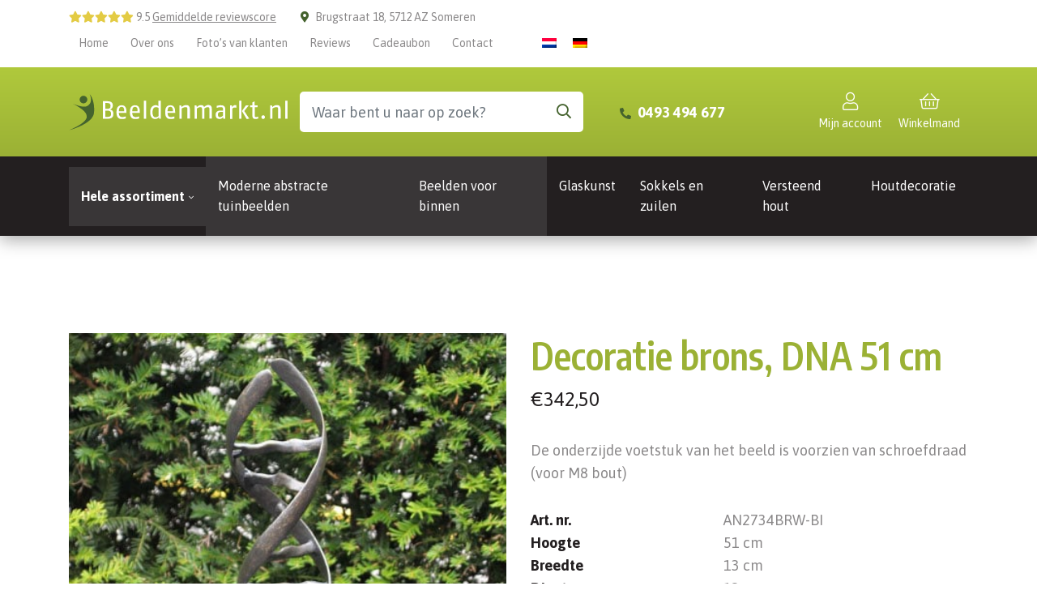

--- FILE ---
content_type: text/html; charset=UTF-8
request_url: https://www.beeldenmarkt.nl/beelden-voor-binnen/decoratie-brons-dna-51-cm/
body_size: 38624
content:
<!DOCTYPE html>
<html lang="nl-NL">
  <head> <script type="text/javascript">
/* <![CDATA[ */
var gform;gform||(document.addEventListener("gform_main_scripts_loaded",function(){gform.scriptsLoaded=!0}),document.addEventListener("gform/theme/scripts_loaded",function(){gform.themeScriptsLoaded=!0}),window.addEventListener("DOMContentLoaded",function(){gform.domLoaded=!0}),gform={domLoaded:!1,scriptsLoaded:!1,themeScriptsLoaded:!1,isFormEditor:()=>"function"==typeof InitializeEditor,callIfLoaded:function(o){return!(!gform.domLoaded||!gform.scriptsLoaded||!gform.themeScriptsLoaded&&!gform.isFormEditor()||(gform.isFormEditor()&&console.warn("The use of gform.initializeOnLoaded() is deprecated in the form editor context and will be removed in Gravity Forms 3.1."),o(),0))},initializeOnLoaded:function(o){gform.callIfLoaded(o)||(document.addEventListener("gform_main_scripts_loaded",()=>{gform.scriptsLoaded=!0,gform.callIfLoaded(o)}),document.addEventListener("gform/theme/scripts_loaded",()=>{gform.themeScriptsLoaded=!0,gform.callIfLoaded(o)}),window.addEventListener("DOMContentLoaded",()=>{gform.domLoaded=!0,gform.callIfLoaded(o)}))},hooks:{action:{},filter:{}},addAction:function(o,r,e,t){gform.addHook("action",o,r,e,t)},addFilter:function(o,r,e,t){gform.addHook("filter",o,r,e,t)},doAction:function(o){gform.doHook("action",o,arguments)},applyFilters:function(o){return gform.doHook("filter",o,arguments)},removeAction:function(o,r){gform.removeHook("action",o,r)},removeFilter:function(o,r,e){gform.removeHook("filter",o,r,e)},addHook:function(o,r,e,t,n){null==gform.hooks[o][r]&&(gform.hooks[o][r]=[]);var d=gform.hooks[o][r];null==n&&(n=r+"_"+d.length),gform.hooks[o][r].push({tag:n,callable:e,priority:t=null==t?10:t})},doHook:function(r,o,e){var t;if(e=Array.prototype.slice.call(e,1),null!=gform.hooks[r][o]&&((o=gform.hooks[r][o]).sort(function(o,r){return o.priority-r.priority}),o.forEach(function(o){"function"!=typeof(t=o.callable)&&(t=window[t]),"action"==r?t.apply(null,e):e[0]=t.apply(null,e)})),"filter"==r)return e[0]},removeHook:function(o,r,t,n){var e;null!=gform.hooks[o][r]&&(e=(e=gform.hooks[o][r]).filter(function(o,r,e){return!!(null!=n&&n!=o.tag||null!=t&&t!=o.priority)}),gform.hooks[o][r]=e)}});
/* ]]> */
</script>
<meta charset="UTF-8"><script>if(navigator.userAgent.match(/MSIE|Internet Explorer/i)||navigator.userAgent.match(/Trident\/7\..*?rv:11/i)){var href=document.location.href;if(!href.match(/[?&]nowprocket/)){if(href.indexOf("?")==-1){if(href.indexOf("#")==-1){document.location.href=href+"?nowprocket=1"}else{document.location.href=href.replace("#","?nowprocket=1#")}}else{if(href.indexOf("#")==-1){document.location.href=href+"&nowprocket=1"}else{document.location.href=href.replace("#","&nowprocket=1#")}}}}</script><script>(()=>{class RocketLazyLoadScripts{constructor(){this.v="2.0.4",this.userEvents=["keydown","keyup","mousedown","mouseup","mousemove","mouseover","mouseout","touchmove","touchstart","touchend","touchcancel","wheel","click","dblclick","input"],this.attributeEvents=["onblur","onclick","oncontextmenu","ondblclick","onfocus","onmousedown","onmouseenter","onmouseleave","onmousemove","onmouseout","onmouseover","onmouseup","onmousewheel","onscroll","onsubmit"]}async t(){this.i(),this.o(),/iP(ad|hone)/.test(navigator.userAgent)&&this.h(),this.u(),this.l(this),this.m(),this.k(this),this.p(this),this._(),await Promise.all([this.R(),this.L()]),this.lastBreath=Date.now(),this.S(this),this.P(),this.D(),this.O(),this.M(),await this.C(this.delayedScripts.normal),await this.C(this.delayedScripts.defer),await this.C(this.delayedScripts.async),await this.T(),await this.F(),await this.j(),await this.A(),window.dispatchEvent(new Event("rocket-allScriptsLoaded")),this.everythingLoaded=!0,this.lastTouchEnd&&await new Promise(t=>setTimeout(t,500-Date.now()+this.lastTouchEnd)),this.I(),this.H(),this.U(),this.W()}i(){this.CSPIssue=sessionStorage.getItem("rocketCSPIssue"),document.addEventListener("securitypolicyviolation",t=>{this.CSPIssue||"script-src-elem"!==t.violatedDirective||"data"!==t.blockedURI||(this.CSPIssue=!0,sessionStorage.setItem("rocketCSPIssue",!0))},{isRocket:!0})}o(){window.addEventListener("pageshow",t=>{this.persisted=t.persisted,this.realWindowLoadedFired=!0},{isRocket:!0}),window.addEventListener("pagehide",()=>{this.onFirstUserAction=null},{isRocket:!0})}h(){let t;function e(e){t=e}window.addEventListener("touchstart",e,{isRocket:!0}),window.addEventListener("touchend",function i(o){o.changedTouches[0]&&t.changedTouches[0]&&Math.abs(o.changedTouches[0].pageX-t.changedTouches[0].pageX)<10&&Math.abs(o.changedTouches[0].pageY-t.changedTouches[0].pageY)<10&&o.timeStamp-t.timeStamp<200&&(window.removeEventListener("touchstart",e,{isRocket:!0}),window.removeEventListener("touchend",i,{isRocket:!0}),"INPUT"===o.target.tagName&&"text"===o.target.type||(o.target.dispatchEvent(new TouchEvent("touchend",{target:o.target,bubbles:!0})),o.target.dispatchEvent(new MouseEvent("mouseover",{target:o.target,bubbles:!0})),o.target.dispatchEvent(new PointerEvent("click",{target:o.target,bubbles:!0,cancelable:!0,detail:1,clientX:o.changedTouches[0].clientX,clientY:o.changedTouches[0].clientY})),event.preventDefault()))},{isRocket:!0})}q(t){this.userActionTriggered||("mousemove"!==t.type||this.firstMousemoveIgnored?"keyup"===t.type||"mouseover"===t.type||"mouseout"===t.type||(this.userActionTriggered=!0,this.onFirstUserAction&&this.onFirstUserAction()):this.firstMousemoveIgnored=!0),"click"===t.type&&t.preventDefault(),t.stopPropagation(),t.stopImmediatePropagation(),"touchstart"===this.lastEvent&&"touchend"===t.type&&(this.lastTouchEnd=Date.now()),"click"===t.type&&(this.lastTouchEnd=0),this.lastEvent=t.type,t.composedPath&&t.composedPath()[0].getRootNode()instanceof ShadowRoot&&(t.rocketTarget=t.composedPath()[0]),this.savedUserEvents.push(t)}u(){this.savedUserEvents=[],this.userEventHandler=this.q.bind(this),this.userEvents.forEach(t=>window.addEventListener(t,this.userEventHandler,{passive:!1,isRocket:!0})),document.addEventListener("visibilitychange",this.userEventHandler,{isRocket:!0})}U(){this.userEvents.forEach(t=>window.removeEventListener(t,this.userEventHandler,{passive:!1,isRocket:!0})),document.removeEventListener("visibilitychange",this.userEventHandler,{isRocket:!0}),this.savedUserEvents.forEach(t=>{(t.rocketTarget||t.target).dispatchEvent(new window[t.constructor.name](t.type,t))})}m(){const t="return false",e=Array.from(this.attributeEvents,t=>"data-rocket-"+t),i="["+this.attributeEvents.join("],[")+"]",o="[data-rocket-"+this.attributeEvents.join("],[data-rocket-")+"]",s=(e,i,o)=>{o&&o!==t&&(e.setAttribute("data-rocket-"+i,o),e["rocket"+i]=new Function("event",o),e.setAttribute(i,t))};new MutationObserver(t=>{for(const n of t)"attributes"===n.type&&(n.attributeName.startsWith("data-rocket-")||this.everythingLoaded?n.attributeName.startsWith("data-rocket-")&&this.everythingLoaded&&this.N(n.target,n.attributeName.substring(12)):s(n.target,n.attributeName,n.target.getAttribute(n.attributeName))),"childList"===n.type&&n.addedNodes.forEach(t=>{if(t.nodeType===Node.ELEMENT_NODE)if(this.everythingLoaded)for(const i of[t,...t.querySelectorAll(o)])for(const t of i.getAttributeNames())e.includes(t)&&this.N(i,t.substring(12));else for(const e of[t,...t.querySelectorAll(i)])for(const t of e.getAttributeNames())this.attributeEvents.includes(t)&&s(e,t,e.getAttribute(t))})}).observe(document,{subtree:!0,childList:!0,attributeFilter:[...this.attributeEvents,...e]})}I(){this.attributeEvents.forEach(t=>{document.querySelectorAll("[data-rocket-"+t+"]").forEach(e=>{this.N(e,t)})})}N(t,e){const i=t.getAttribute("data-rocket-"+e);i&&(t.setAttribute(e,i),t.removeAttribute("data-rocket-"+e))}k(t){Object.defineProperty(HTMLElement.prototype,"onclick",{get(){return this.rocketonclick||null},set(e){this.rocketonclick=e,this.setAttribute(t.everythingLoaded?"onclick":"data-rocket-onclick","this.rocketonclick(event)")}})}S(t){function e(e,i){let o=e[i];e[i]=null,Object.defineProperty(e,i,{get:()=>o,set(s){t.everythingLoaded?o=s:e["rocket"+i]=o=s}})}e(document,"onreadystatechange"),e(window,"onload"),e(window,"onpageshow");try{Object.defineProperty(document,"readyState",{get:()=>t.rocketReadyState,set(e){t.rocketReadyState=e},configurable:!0}),document.readyState="loading"}catch(t){console.log("WPRocket DJE readyState conflict, bypassing")}}l(t){this.originalAddEventListener=EventTarget.prototype.addEventListener,this.originalRemoveEventListener=EventTarget.prototype.removeEventListener,this.savedEventListeners=[],EventTarget.prototype.addEventListener=function(e,i,o){o&&o.isRocket||!t.B(e,this)&&!t.userEvents.includes(e)||t.B(e,this)&&!t.userActionTriggered||e.startsWith("rocket-")||t.everythingLoaded?t.originalAddEventListener.call(this,e,i,o):(t.savedEventListeners.push({target:this,remove:!1,type:e,func:i,options:o}),"mouseenter"!==e&&"mouseleave"!==e||t.originalAddEventListener.call(this,e,t.savedUserEvents.push,o))},EventTarget.prototype.removeEventListener=function(e,i,o){o&&o.isRocket||!t.B(e,this)&&!t.userEvents.includes(e)||t.B(e,this)&&!t.userActionTriggered||e.startsWith("rocket-")||t.everythingLoaded?t.originalRemoveEventListener.call(this,e,i,o):t.savedEventListeners.push({target:this,remove:!0,type:e,func:i,options:o})}}J(t,e){this.savedEventListeners=this.savedEventListeners.filter(i=>{let o=i.type,s=i.target||window;return e!==o||t!==s||(this.B(o,s)&&(i.type="rocket-"+o),this.$(i),!1)})}H(){EventTarget.prototype.addEventListener=this.originalAddEventListener,EventTarget.prototype.removeEventListener=this.originalRemoveEventListener,this.savedEventListeners.forEach(t=>this.$(t))}$(t){t.remove?this.originalRemoveEventListener.call(t.target,t.type,t.func,t.options):this.originalAddEventListener.call(t.target,t.type,t.func,t.options)}p(t){let e;function i(e){return t.everythingLoaded?e:e.split(" ").map(t=>"load"===t||t.startsWith("load.")?"rocket-jquery-load":t).join(" ")}function o(o){function s(e){const s=o.fn[e];o.fn[e]=o.fn.init.prototype[e]=function(){return this[0]===window&&t.userActionTriggered&&("string"==typeof arguments[0]||arguments[0]instanceof String?arguments[0]=i(arguments[0]):"object"==typeof arguments[0]&&Object.keys(arguments[0]).forEach(t=>{const e=arguments[0][t];delete arguments[0][t],arguments[0][i(t)]=e})),s.apply(this,arguments),this}}if(o&&o.fn&&!t.allJQueries.includes(o)){const e={DOMContentLoaded:[],"rocket-DOMContentLoaded":[]};for(const t in e)document.addEventListener(t,()=>{e[t].forEach(t=>t())},{isRocket:!0});o.fn.ready=o.fn.init.prototype.ready=function(i){function s(){parseInt(o.fn.jquery)>2?setTimeout(()=>i.bind(document)(o)):i.bind(document)(o)}return"function"==typeof i&&(t.realDomReadyFired?!t.userActionTriggered||t.fauxDomReadyFired?s():e["rocket-DOMContentLoaded"].push(s):e.DOMContentLoaded.push(s)),o([])},s("on"),s("one"),s("off"),t.allJQueries.push(o)}e=o}t.allJQueries=[],o(window.jQuery),Object.defineProperty(window,"jQuery",{get:()=>e,set(t){o(t)}})}P(){const t=new Map;document.write=document.writeln=function(e){const i=document.currentScript,o=document.createRange(),s=i.parentElement;let n=t.get(i);void 0===n&&(n=i.nextSibling,t.set(i,n));const c=document.createDocumentFragment();o.setStart(c,0),c.appendChild(o.createContextualFragment(e)),s.insertBefore(c,n)}}async R(){return new Promise(t=>{this.userActionTriggered?t():this.onFirstUserAction=t})}async L(){return new Promise(t=>{document.addEventListener("DOMContentLoaded",()=>{this.realDomReadyFired=!0,t()},{isRocket:!0})})}async j(){return this.realWindowLoadedFired?Promise.resolve():new Promise(t=>{window.addEventListener("load",t,{isRocket:!0})})}M(){this.pendingScripts=[];this.scriptsMutationObserver=new MutationObserver(t=>{for(const e of t)e.addedNodes.forEach(t=>{"SCRIPT"!==t.tagName||t.noModule||t.isWPRocket||this.pendingScripts.push({script:t,promise:new Promise(e=>{const i=()=>{const i=this.pendingScripts.findIndex(e=>e.script===t);i>=0&&this.pendingScripts.splice(i,1),e()};t.addEventListener("load",i,{isRocket:!0}),t.addEventListener("error",i,{isRocket:!0}),setTimeout(i,1e3)})})})}),this.scriptsMutationObserver.observe(document,{childList:!0,subtree:!0})}async F(){await this.X(),this.pendingScripts.length?(await this.pendingScripts[0].promise,await this.F()):this.scriptsMutationObserver.disconnect()}D(){this.delayedScripts={normal:[],async:[],defer:[]},document.querySelectorAll("script[type$=rocketlazyloadscript]").forEach(t=>{t.hasAttribute("data-rocket-src")?t.hasAttribute("async")&&!1!==t.async?this.delayedScripts.async.push(t):t.hasAttribute("defer")&&!1!==t.defer||"module"===t.getAttribute("data-rocket-type")?this.delayedScripts.defer.push(t):this.delayedScripts.normal.push(t):this.delayedScripts.normal.push(t)})}async _(){await this.L();let t=[];document.querySelectorAll("script[type$=rocketlazyloadscript][data-rocket-src]").forEach(e=>{let i=e.getAttribute("data-rocket-src");if(i&&!i.startsWith("data:")){i.startsWith("//")&&(i=location.protocol+i);try{const o=new URL(i).origin;o!==location.origin&&t.push({src:o,crossOrigin:e.crossOrigin||"module"===e.getAttribute("data-rocket-type")})}catch(t){}}}),t=[...new Map(t.map(t=>[JSON.stringify(t),t])).values()],this.Y(t,"preconnect")}async G(t){if(await this.K(),!0!==t.noModule||!("noModule"in HTMLScriptElement.prototype))return new Promise(e=>{let i;function o(){(i||t).setAttribute("data-rocket-status","executed"),e()}try{if(navigator.userAgent.includes("Firefox/")||""===navigator.vendor||this.CSPIssue)i=document.createElement("script"),[...t.attributes].forEach(t=>{let e=t.nodeName;"type"!==e&&("data-rocket-type"===e&&(e="type"),"data-rocket-src"===e&&(e="src"),i.setAttribute(e,t.nodeValue))}),t.text&&(i.text=t.text),t.nonce&&(i.nonce=t.nonce),i.hasAttribute("src")?(i.addEventListener("load",o,{isRocket:!0}),i.addEventListener("error",()=>{i.setAttribute("data-rocket-status","failed-network"),e()},{isRocket:!0}),setTimeout(()=>{i.isConnected||e()},1)):(i.text=t.text,o()),i.isWPRocket=!0,t.parentNode.replaceChild(i,t);else{const i=t.getAttribute("data-rocket-type"),s=t.getAttribute("data-rocket-src");i?(t.type=i,t.removeAttribute("data-rocket-type")):t.removeAttribute("type"),t.addEventListener("load",o,{isRocket:!0}),t.addEventListener("error",i=>{this.CSPIssue&&i.target.src.startsWith("data:")?(console.log("WPRocket: CSP fallback activated"),t.removeAttribute("src"),this.G(t).then(e)):(t.setAttribute("data-rocket-status","failed-network"),e())},{isRocket:!0}),s?(t.fetchPriority="high",t.removeAttribute("data-rocket-src"),t.src=s):t.src="data:text/javascript;base64,"+window.btoa(unescape(encodeURIComponent(t.text)))}}catch(i){t.setAttribute("data-rocket-status","failed-transform"),e()}});t.setAttribute("data-rocket-status","skipped")}async C(t){const e=t.shift();return e?(e.isConnected&&await this.G(e),this.C(t)):Promise.resolve()}O(){this.Y([...this.delayedScripts.normal,...this.delayedScripts.defer,...this.delayedScripts.async],"preload")}Y(t,e){this.trash=this.trash||[];let i=!0;var o=document.createDocumentFragment();t.forEach(t=>{const s=t.getAttribute&&t.getAttribute("data-rocket-src")||t.src;if(s&&!s.startsWith("data:")){const n=document.createElement("link");n.href=s,n.rel=e,"preconnect"!==e&&(n.as="script",n.fetchPriority=i?"high":"low"),t.getAttribute&&"module"===t.getAttribute("data-rocket-type")&&(n.crossOrigin=!0),t.crossOrigin&&(n.crossOrigin=t.crossOrigin),t.integrity&&(n.integrity=t.integrity),t.nonce&&(n.nonce=t.nonce),o.appendChild(n),this.trash.push(n),i=!1}}),document.head.appendChild(o)}W(){this.trash.forEach(t=>t.remove())}async T(){try{document.readyState="interactive"}catch(t){}this.fauxDomReadyFired=!0;try{await this.K(),this.J(document,"readystatechange"),document.dispatchEvent(new Event("rocket-readystatechange")),await this.K(),document.rocketonreadystatechange&&document.rocketonreadystatechange(),await this.K(),this.J(document,"DOMContentLoaded"),document.dispatchEvent(new Event("rocket-DOMContentLoaded")),await this.K(),this.J(window,"DOMContentLoaded"),window.dispatchEvent(new Event("rocket-DOMContentLoaded"))}catch(t){console.error(t)}}async A(){try{document.readyState="complete"}catch(t){}try{await this.K(),this.J(document,"readystatechange"),document.dispatchEvent(new Event("rocket-readystatechange")),await this.K(),document.rocketonreadystatechange&&document.rocketonreadystatechange(),await this.K(),this.J(window,"load"),window.dispatchEvent(new Event("rocket-load")),await this.K(),window.rocketonload&&window.rocketonload(),await this.K(),this.allJQueries.forEach(t=>t(window).trigger("rocket-jquery-load")),await this.K(),this.J(window,"pageshow");const t=new Event("rocket-pageshow");t.persisted=this.persisted,window.dispatchEvent(t),await this.K(),window.rocketonpageshow&&window.rocketonpageshow({persisted:this.persisted})}catch(t){console.error(t)}}async K(){Date.now()-this.lastBreath>45&&(await this.X(),this.lastBreath=Date.now())}async X(){return document.hidden?new Promise(t=>setTimeout(t)):new Promise(t=>requestAnimationFrame(t))}B(t,e){return e===document&&"readystatechange"===t||(e===document&&"DOMContentLoaded"===t||(e===window&&"DOMContentLoaded"===t||(e===window&&"load"===t||e===window&&"pageshow"===t)))}static run(){(new RocketLazyLoadScripts).t()}}RocketLazyLoadScripts.run()})();</script>
  	    
    <meta name="viewport" content="width=device-width, initial-scale=1, shrink-to-fit=no">
    <meta name='robots' content='index, follow, max-image-preview:large, max-snippet:-1, max-video-preview:-1' />

<!-- Google Tag Manager for WordPress by gtm4wp.com -->
<script data-cfasync="false" data-pagespeed-no-defer>
	var gtm4wp_datalayer_name = "dataLayer";
	var dataLayer = dataLayer || [];
	const gtm4wp_use_sku_instead = false;
	const gtm4wp_currency = 'EUR';
	const gtm4wp_product_per_impression = 10;
	const gtm4wp_clear_ecommerce = false;
	const gtm4wp_datalayer_max_timeout = 2000;
</script>
<!-- End Google Tag Manager for WordPress by gtm4wp.com -->
	<title>Decoratie brons, DNA 51 cm - Beeldenmarkt</title>
<link data-rocket-preload as="style" href="https://fonts.googleapis.com/css2?family=Asap:wght@400;700&#038;family=Encode+Sans+Condensed:wght@400;600;700&#038;display=swap" rel="preload">
<link href="https://fonts.googleapis.com/css2?family=Asap:wght@400;700&#038;family=Encode+Sans+Condensed:wght@400;600;700&#038;display=swap" media="print" onload="this.media=&#039;all&#039;" rel="stylesheet">
<noscript><link rel="stylesheet" href="https://fonts.googleapis.com/css2?family=Asap:wght@400;700&#038;family=Encode+Sans+Condensed:wght@400;600;700&#038;display=swap"></noscript>
	<meta name="description" content="Bronzen beelden ontworpen en gemaakt door de vakman, combineer deze beelden met een sokkel. Decoratie brons, DNA 51 cm" />
	<link rel="canonical" href="https://www.beeldenmarkt.nl/beelden-voor-binnen/decoratie-brons-dna-51-cm/" />
	<meta property="og:locale" content="nl_NL" />
	<meta property="og:type" content="article" />
	<meta property="og:title" content="Decoratie brons, DNA 51 cm - Beeldenmarkt" />
	<meta property="og:description" content="Bronzen beelden ontworpen en gemaakt door de vakman, combineer deze beelden met een sokkel. Decoratie brons, DNA 51 cm" />
	<meta property="og:url" content="https://www.beeldenmarkt.nl/beelden-voor-binnen/decoratie-brons-dna-51-cm/" />
	<meta property="og:site_name" content="Beeldenmarkt" />
	<meta property="article:publisher" content="https://www.facebook.com/beeldenmarkt.nl/" />
	<meta property="article:modified_time" content="2025-11-21T09:19:37+00:00" />
	<meta property="og:image" content="https://www.beeldenmarkt.nl/wp-content/uploads/2021/06/decoratie-brons-dna-2.jpg" />
	<meta property="og:image:width" content="450" />
	<meta property="og:image:height" content="600" />
	<meta property="og:image:type" content="image/jpeg" />
	<meta name="twitter:card" content="summary_large_image" />
	<meta name="twitter:site" content="@HOJeu" />


<link rel='dns-prefetch' href='//www.beeldenmarkt.nl' />
<link rel='dns-prefetch' href='//js.hs-scripts.com' />
<link rel='dns-prefetch' href='//assets.pinterest.com' />
<link rel='dns-prefetch' href='//capi-automation.s3.us-east-2.amazonaws.com' />
<link rel='dns-prefetch' href='//fonts.googleapis.com' />
<link href='https://fonts.gstatic.com' crossorigin rel='preconnect' />
<link rel="alternate" title="oEmbed (JSON)" type="application/json+oembed" href="https://www.beeldenmarkt.nl/wp-json/oembed/1.0/embed?url=https%3A%2F%2Fwww.beeldenmarkt.nl%2Fbeelden-voor-binnen%2Fdecoratie-brons-dna-51-cm%2F" />
<link rel="alternate" title="oEmbed (XML)" type="text/xml+oembed" href="https://www.beeldenmarkt.nl/wp-json/oembed/1.0/embed?url=https%3A%2F%2Fwww.beeldenmarkt.nl%2Fbeelden-voor-binnen%2Fdecoratie-brons-dna-51-cm%2F&#038;format=xml" />
<style id='wp-img-auto-sizes-contain-inline-css' type='text/css'>
img:is([sizes=auto i],[sizes^="auto," i]){contain-intrinsic-size:3000px 1500px}
/*# sourceURL=wp-img-auto-sizes-contain-inline-css */
</style>
<link data-minify="1" rel='stylesheet' id='woo-conditional-shipping-blocks-style-css' href='https://www.beeldenmarkt.nl/wp-content/cache/min/1/wp-content/plugins/conditional-shipping-for-woocommerce/frontend/css/woo-conditional-shipping.css?ver=1767109839' type='text/css' media='all' />
<style id='wp-emoji-styles-inline-css' type='text/css'>

	img.wp-smiley, img.emoji {
		display: inline !important;
		border: none !important;
		box-shadow: none !important;
		height: 1em !important;
		width: 1em !important;
		margin: 0 0.07em !important;
		vertical-align: -0.1em !important;
		background: none !important;
		padding: 0 !important;
	}
/*# sourceURL=wp-emoji-styles-inline-css */
</style>
<link rel='stylesheet' id='wp-block-library-css' href='https://www.beeldenmarkt.nl/wp-includes/css/dist/block-library/style.min.css?ver=6.9' type='text/css' media='all' />
<link data-minify="1" rel='stylesheet' id='wc-blocks-style-css' href='https://www.beeldenmarkt.nl/wp-content/cache/min/1/wp-content/plugins/woocommerce/assets/client/blocks/wc-blocks.css?ver=1767109839' type='text/css' media='all' />
<style id='global-styles-inline-css' type='text/css'>
:root{--wp--preset--aspect-ratio--square: 1;--wp--preset--aspect-ratio--4-3: 4/3;--wp--preset--aspect-ratio--3-4: 3/4;--wp--preset--aspect-ratio--3-2: 3/2;--wp--preset--aspect-ratio--2-3: 2/3;--wp--preset--aspect-ratio--16-9: 16/9;--wp--preset--aspect-ratio--9-16: 9/16;--wp--preset--color--black: #000000;--wp--preset--color--cyan-bluish-gray: #abb8c3;--wp--preset--color--white: #ffffff;--wp--preset--color--pale-pink: #f78da7;--wp--preset--color--vivid-red: #cf2e2e;--wp--preset--color--luminous-vivid-orange: #ff6900;--wp--preset--color--luminous-vivid-amber: #fcb900;--wp--preset--color--light-green-cyan: #7bdcb5;--wp--preset--color--vivid-green-cyan: #00d084;--wp--preset--color--pale-cyan-blue: #8ed1fc;--wp--preset--color--vivid-cyan-blue: #0693e3;--wp--preset--color--vivid-purple: #9b51e0;--wp--preset--gradient--vivid-cyan-blue-to-vivid-purple: linear-gradient(135deg,rgb(6,147,227) 0%,rgb(155,81,224) 100%);--wp--preset--gradient--light-green-cyan-to-vivid-green-cyan: linear-gradient(135deg,rgb(122,220,180) 0%,rgb(0,208,130) 100%);--wp--preset--gradient--luminous-vivid-amber-to-luminous-vivid-orange: linear-gradient(135deg,rgb(252,185,0) 0%,rgb(255,105,0) 100%);--wp--preset--gradient--luminous-vivid-orange-to-vivid-red: linear-gradient(135deg,rgb(255,105,0) 0%,rgb(207,46,46) 100%);--wp--preset--gradient--very-light-gray-to-cyan-bluish-gray: linear-gradient(135deg,rgb(238,238,238) 0%,rgb(169,184,195) 100%);--wp--preset--gradient--cool-to-warm-spectrum: linear-gradient(135deg,rgb(74,234,220) 0%,rgb(151,120,209) 20%,rgb(207,42,186) 40%,rgb(238,44,130) 60%,rgb(251,105,98) 80%,rgb(254,248,76) 100%);--wp--preset--gradient--blush-light-purple: linear-gradient(135deg,rgb(255,206,236) 0%,rgb(152,150,240) 100%);--wp--preset--gradient--blush-bordeaux: linear-gradient(135deg,rgb(254,205,165) 0%,rgb(254,45,45) 50%,rgb(107,0,62) 100%);--wp--preset--gradient--luminous-dusk: linear-gradient(135deg,rgb(255,203,112) 0%,rgb(199,81,192) 50%,rgb(65,88,208) 100%);--wp--preset--gradient--pale-ocean: linear-gradient(135deg,rgb(255,245,203) 0%,rgb(182,227,212) 50%,rgb(51,167,181) 100%);--wp--preset--gradient--electric-grass: linear-gradient(135deg,rgb(202,248,128) 0%,rgb(113,206,126) 100%);--wp--preset--gradient--midnight: linear-gradient(135deg,rgb(2,3,129) 0%,rgb(40,116,252) 100%);--wp--preset--font-size--small: 13px;--wp--preset--font-size--medium: 20px;--wp--preset--font-size--large: 36px;--wp--preset--font-size--x-large: 42px;--wp--preset--spacing--20: 0.44rem;--wp--preset--spacing--30: 0.67rem;--wp--preset--spacing--40: 1rem;--wp--preset--spacing--50: 1.5rem;--wp--preset--spacing--60: 2.25rem;--wp--preset--spacing--70: 3.38rem;--wp--preset--spacing--80: 5.06rem;--wp--preset--shadow--natural: 6px 6px 9px rgba(0, 0, 0, 0.2);--wp--preset--shadow--deep: 12px 12px 50px rgba(0, 0, 0, 0.4);--wp--preset--shadow--sharp: 6px 6px 0px rgba(0, 0, 0, 0.2);--wp--preset--shadow--outlined: 6px 6px 0px -3px rgb(255, 255, 255), 6px 6px rgb(0, 0, 0);--wp--preset--shadow--crisp: 6px 6px 0px rgb(0, 0, 0);}:where(.is-layout-flex){gap: 0.5em;}:where(.is-layout-grid){gap: 0.5em;}body .is-layout-flex{display: flex;}.is-layout-flex{flex-wrap: wrap;align-items: center;}.is-layout-flex > :is(*, div){margin: 0;}body .is-layout-grid{display: grid;}.is-layout-grid > :is(*, div){margin: 0;}:where(.wp-block-columns.is-layout-flex){gap: 2em;}:where(.wp-block-columns.is-layout-grid){gap: 2em;}:where(.wp-block-post-template.is-layout-flex){gap: 1.25em;}:where(.wp-block-post-template.is-layout-grid){gap: 1.25em;}.has-black-color{color: var(--wp--preset--color--black) !important;}.has-cyan-bluish-gray-color{color: var(--wp--preset--color--cyan-bluish-gray) !important;}.has-white-color{color: var(--wp--preset--color--white) !important;}.has-pale-pink-color{color: var(--wp--preset--color--pale-pink) !important;}.has-vivid-red-color{color: var(--wp--preset--color--vivid-red) !important;}.has-luminous-vivid-orange-color{color: var(--wp--preset--color--luminous-vivid-orange) !important;}.has-luminous-vivid-amber-color{color: var(--wp--preset--color--luminous-vivid-amber) !important;}.has-light-green-cyan-color{color: var(--wp--preset--color--light-green-cyan) !important;}.has-vivid-green-cyan-color{color: var(--wp--preset--color--vivid-green-cyan) !important;}.has-pale-cyan-blue-color{color: var(--wp--preset--color--pale-cyan-blue) !important;}.has-vivid-cyan-blue-color{color: var(--wp--preset--color--vivid-cyan-blue) !important;}.has-vivid-purple-color{color: var(--wp--preset--color--vivid-purple) !important;}.has-black-background-color{background-color: var(--wp--preset--color--black) !important;}.has-cyan-bluish-gray-background-color{background-color: var(--wp--preset--color--cyan-bluish-gray) !important;}.has-white-background-color{background-color: var(--wp--preset--color--white) !important;}.has-pale-pink-background-color{background-color: var(--wp--preset--color--pale-pink) !important;}.has-vivid-red-background-color{background-color: var(--wp--preset--color--vivid-red) !important;}.has-luminous-vivid-orange-background-color{background-color: var(--wp--preset--color--luminous-vivid-orange) !important;}.has-luminous-vivid-amber-background-color{background-color: var(--wp--preset--color--luminous-vivid-amber) !important;}.has-light-green-cyan-background-color{background-color: var(--wp--preset--color--light-green-cyan) !important;}.has-vivid-green-cyan-background-color{background-color: var(--wp--preset--color--vivid-green-cyan) !important;}.has-pale-cyan-blue-background-color{background-color: var(--wp--preset--color--pale-cyan-blue) !important;}.has-vivid-cyan-blue-background-color{background-color: var(--wp--preset--color--vivid-cyan-blue) !important;}.has-vivid-purple-background-color{background-color: var(--wp--preset--color--vivid-purple) !important;}.has-black-border-color{border-color: var(--wp--preset--color--black) !important;}.has-cyan-bluish-gray-border-color{border-color: var(--wp--preset--color--cyan-bluish-gray) !important;}.has-white-border-color{border-color: var(--wp--preset--color--white) !important;}.has-pale-pink-border-color{border-color: var(--wp--preset--color--pale-pink) !important;}.has-vivid-red-border-color{border-color: var(--wp--preset--color--vivid-red) !important;}.has-luminous-vivid-orange-border-color{border-color: var(--wp--preset--color--luminous-vivid-orange) !important;}.has-luminous-vivid-amber-border-color{border-color: var(--wp--preset--color--luminous-vivid-amber) !important;}.has-light-green-cyan-border-color{border-color: var(--wp--preset--color--light-green-cyan) !important;}.has-vivid-green-cyan-border-color{border-color: var(--wp--preset--color--vivid-green-cyan) !important;}.has-pale-cyan-blue-border-color{border-color: var(--wp--preset--color--pale-cyan-blue) !important;}.has-vivid-cyan-blue-border-color{border-color: var(--wp--preset--color--vivid-cyan-blue) !important;}.has-vivid-purple-border-color{border-color: var(--wp--preset--color--vivid-purple) !important;}.has-vivid-cyan-blue-to-vivid-purple-gradient-background{background: var(--wp--preset--gradient--vivid-cyan-blue-to-vivid-purple) !important;}.has-light-green-cyan-to-vivid-green-cyan-gradient-background{background: var(--wp--preset--gradient--light-green-cyan-to-vivid-green-cyan) !important;}.has-luminous-vivid-amber-to-luminous-vivid-orange-gradient-background{background: var(--wp--preset--gradient--luminous-vivid-amber-to-luminous-vivid-orange) !important;}.has-luminous-vivid-orange-to-vivid-red-gradient-background{background: var(--wp--preset--gradient--luminous-vivid-orange-to-vivid-red) !important;}.has-very-light-gray-to-cyan-bluish-gray-gradient-background{background: var(--wp--preset--gradient--very-light-gray-to-cyan-bluish-gray) !important;}.has-cool-to-warm-spectrum-gradient-background{background: var(--wp--preset--gradient--cool-to-warm-spectrum) !important;}.has-blush-light-purple-gradient-background{background: var(--wp--preset--gradient--blush-light-purple) !important;}.has-blush-bordeaux-gradient-background{background: var(--wp--preset--gradient--blush-bordeaux) !important;}.has-luminous-dusk-gradient-background{background: var(--wp--preset--gradient--luminous-dusk) !important;}.has-pale-ocean-gradient-background{background: var(--wp--preset--gradient--pale-ocean) !important;}.has-electric-grass-gradient-background{background: var(--wp--preset--gradient--electric-grass) !important;}.has-midnight-gradient-background{background: var(--wp--preset--gradient--midnight) !important;}.has-small-font-size{font-size: var(--wp--preset--font-size--small) !important;}.has-medium-font-size{font-size: var(--wp--preset--font-size--medium) !important;}.has-large-font-size{font-size: var(--wp--preset--font-size--large) !important;}.has-x-large-font-size{font-size: var(--wp--preset--font-size--x-large) !important;}
/*# sourceURL=global-styles-inline-css */
</style>

<style id='classic-theme-styles-inline-css' type='text/css'>
/*! This file is auto-generated */
.wp-block-button__link{color:#fff;background-color:#32373c;border-radius:9999px;box-shadow:none;text-decoration:none;padding:calc(.667em + 2px) calc(1.333em + 2px);font-size:1.125em}.wp-block-file__button{background:#32373c;color:#fff;text-decoration:none}
/*# sourceURL=/wp-includes/css/classic-themes.min.css */
</style>
<link rel='stylesheet' id='photoswipe-css' href='https://www.beeldenmarkt.nl/wp-content/plugins/woocommerce/assets/css/photoswipe/photoswipe.min.css?ver=10.3.7' type='text/css' media='all' />
<link rel='stylesheet' id='photoswipe-default-skin-css' href='https://www.beeldenmarkt.nl/wp-content/plugins/woocommerce/assets/css/photoswipe/default-skin/default-skin.min.css?ver=10.3.7' type='text/css' media='all' />
<link data-minify="1" rel='stylesheet' id='woocommerce-general-css' href='https://www.beeldenmarkt.nl/wp-content/cache/min/1/wp-content/plugins/woocommerce/assets/css/woocommerce.css?ver=1767109839' type='text/css' media='all' />
<style id='woocommerce-inline-inline-css' type='text/css'>
.woocommerce form .form-row .required { visibility: visible; }
/*# sourceURL=woocommerce-inline-inline-css */
</style>
<link data-minify="1" rel='stylesheet' id='wbz-gform-honeypot-css' href='https://www.beeldenmarkt.nl/wp-content/cache/min/1/wp-content/plugins/wbz-plugin/gform-honeypot/css/gform-honeypot.css?ver=1767109839' type='text/css' media='all' />
<link rel='stylesheet' id='wpml-legacy-horizontal-list-0-css' href='https://www.beeldenmarkt.nl/wp-content/plugins/sitepress-multilingual-cms/templates/language-switchers/legacy-list-horizontal/style.min.css?ver=1' type='text/css' media='all' />
<link data-minify="1" rel='stylesheet' id='woo_conditional_shipping_css-css' href='https://www.beeldenmarkt.nl/wp-content/cache/min/1/wp-content/plugins/conditional-shipping-for-woocommerce/frontend/css/woo-conditional-shipping.css?ver=1767109839' type='text/css' media='all' />
<link rel='stylesheet' id='pinterest-for-woocommerce-pins-css' href='//www.beeldenmarkt.nl/wp-content/plugins/pinterest-for-woocommerce/assets/css/frontend/pinterest-for-woocommerce-pins.min.css?ver=1.4.23' type='text/css' media='all' />
<link data-minify="1" rel='stylesheet' id='cms-navigation-style-base-css' href='https://www.beeldenmarkt.nl/wp-content/cache/min/1/wp-content/plugins/wpml-cms-nav/res/css/cms-navigation-base.css?ver=1767109839' type='text/css' media='screen' />
<link data-minify="1" rel='stylesheet' id='cms-navigation-style-css' href='https://www.beeldenmarkt.nl/wp-content/cache/min/1/wp-content/plugins/wpml-cms-nav/res/css/cms-navigation.css?ver=1767109839' type='text/css' media='screen' />
<link data-minify="1" rel='stylesheet' id='brands-styles-css' href='https://www.beeldenmarkt.nl/wp-content/cache/min/1/wp-content/plugins/woocommerce/assets/css/brands.css?ver=1767109839' type='text/css' media='all' />
<link data-minify="1" rel='stylesheet' id='main-style-css' href='https://www.beeldenmarkt.nl/wp-content/cache/min/1/wp-content/themes/beeldenmarkt/css/main.css?ver=1767109839' type='text/css' media='all' />

<link rel='stylesheet' id='mollie-applepaydirect-css' href='https://www.beeldenmarkt.nl/wp-content/plugins/mollie-payments-for-woocommerce/public/css/mollie-applepaydirect.min.css?ver=1765201190' type='text/css' media='screen' />
<link rel='stylesheet' id='yith-wacp-frontend-css' href='https://www.beeldenmarkt.nl/wp-content/plugins/yith-woocommerce-added-to-cart-popup-premium/assets/css/wacp-frontend.min.css?ver=2.34.0' type='text/css' media='all' />
<style id='yith-wacp-frontend-inline-css' type='text/css'>

			:root {
				--yith-wacp-box-width-size: 700px;
				--yith-wacp-box-height-size: 700px;
				--yith-wacp-popup-border-radius: 0px 0px 0px 0px;
				--yith-wacp-close-color-normal: #ffffff;
				--yith-wacp-close-color-hover: #c0c0c0;
				--yith-wacp-overlay-color: rgba(0,0,0,0.8);
				--yith-wacp-popup-background: #ffffff;
				--yith-wacp-popup-message-alignment: left;
				--yith-wacp-notice-border-radius: 0px 0px 0px 0px;
				--yith-wacp-notice-colors-text: #000000;
				--yith-wacp-notice-colors-background: rgb(191,205,126);
				--yith-wacp-notice-icon-color: #ADBC15;
				--yith-wacp-product-name-color-normal: #000000;
				--yith-wacp-product-name-color-hover: #565656;
				--yith-wacp-table-border-color: #e5e5e5;
				--yith-wacp-product-price-color: #565656;
				--yith-wacp-shipping-taxes-label-color-label: #565656;
				--yith-wacp-shipping-taxes-label-color-amount: #000000;
				--yith-wacp-cart-total-label-color-label: #565656;
				--yith-wacp-cart-total-label-color-amount: #000000;
				--yith-wacp-button-background-go-cart: rgb(155,177,53);
				--yith-wacp-button-text-color-go-cart: rgb(255,255,255);
				--yith-wacp-button-border-color-go-cart: rgb(155,177,53);
				--yith-wacp-button-hover-background-go-cart: rgb(180,202,79);
				--yith-wacp-button-hover-text-color-go-cart: rgb(255,255,255);
				--yith-wacp-button-hover-border-color-go-cart: rgb(180,202,79);
				--yith-wacp-button-background-go-checkout: rgb(155,177,53);
				--yith-wacp-button-text-color-go-checkout: rgb(255,255,255);
				--yith-wacp-button-border-color-go-checkout: rgb(155,177,53);
				--yith-wacp-button-hover-background-go-checkout: rgb(180,202,79);
				--yith-wacp-button-hover-text-color-go-checkout: rgb(255,255,255);
				--yith-wacp-button-hover-border-color-go-checkout: rgb(180,202,79);
				--yith-wacp-button-background-continue-shopping: rgb(155,177,53);
				--yith-wacp-button-text-color-continue-shopping: rgb(255,255,255);
				--yith-wacp-button-border-color-continue-shopping: rgb(155,177,53);
				--yith-wacp-button-hover-background-continue-shopping: rgb(180,202,79);
				--yith-wacp-button-hover-text-color-continue-shopping: rgb(255,255,255);
				--yith-wacp-button-hover-border-color-continue-shopping: rgb(180,202,79);
				--yith-wacp-actions-buttons-radius: 10px 10px 10px 10px;
				--yith-wacp-color-title-related: #565656;
				--yith-wacp-mini-cart-bg: #ffffff;
				--yith-wacp-mini-cart-shadow: #cccccc;
				--yith-wacp-mini-cart-counter: #008671;
				--yith-wacp-mini-cart-icon-color: #000000;
				--yith-wacp-mini-cart-borders: 5px 5px 5px 5px;
				}
				
			#yith-wacp-popup .yith-wacp-content .yith-wacp-message.custom-icon:before {
				background-image: url(https://www.beeldenmarkt.nl/wp-content/plugins/yith-woocommerce-added-to-cart-popup-premium/assets/images/message-icon.svg);
				}
				
				
/*# sourceURL=yith-wacp-frontend-inline-css */
</style>
<link rel='stylesheet' id='wacp-scroller-plugin-css-css' href='https://www.beeldenmarkt.nl/wp-content/plugins/yith-woocommerce-added-to-cart-popup-premium/assets/css/perfect-scrollbar/perfect-scrollbar.min.css?ver=2.34.0' type='text/css' media='all' />
<script type="text/javascript" id="wpml-cookie-js-extra">
/* <![CDATA[ */
var wpml_cookies = {"wp-wpml_current_language":{"value":"nl","expires":1,"path":"/"}};
var wpml_cookies = {"wp-wpml_current_language":{"value":"nl","expires":1,"path":"/"}};
//# sourceURL=wpml-cookie-js-extra
/* ]]> */
</script>
<script type="rocketlazyloadscript" data-rocket-type="text/javascript" data-rocket-src="https://www.beeldenmarkt.nl/wp-content/plugins/sitepress-multilingual-cms/res/js/cookies/language-cookie.js?ver=486900" id="wpml-cookie-js" defer="defer" data-wp-strategy="defer"></script>
<script type="text/javascript" src="https://www.beeldenmarkt.nl/wp-includes/js/jquery/jquery.min.js?ver=3.7.1" id="jquery-core-js" data-rocket-defer defer></script>
<script type="rocketlazyloadscript" data-rocket-type="text/javascript" data-rocket-src="https://www.beeldenmarkt.nl/wp-includes/js/jquery/jquery-migrate.min.js?ver=3.4.1" id="jquery-migrate-js" data-rocket-defer defer></script>
<script type="rocketlazyloadscript" data-rocket-type="text/javascript" id="jquery-js-after">window.addEventListener('DOMContentLoaded', function() {
/* <![CDATA[ */

					function optimocha_getCookie(name) {
						var v = document.cookie.match("(^|;) ?" + name + "=([^;]*)(;|$)");
						return v ? v[2] : null;
					}

					function optimocha_check_wc_cart_script() {
					var cart_src = "https://www.beeldenmarkt.nl/wp-content/plugins/woocommerce/assets/js/frontend/cart-fragments.min.js";
					var script_id = "optimocha_loaded_wc_cart_fragments";

						if( document.getElementById(script_id) !== null ) {
							return false;
						}

						if( optimocha_getCookie("woocommerce_cart_hash") ) {
							var script = document.createElement("script");
							script.id = script_id;
							script.src = cart_src;
							script.async = true;
							document.head.appendChild(script);
						}
					}

					optimocha_check_wc_cart_script();
					document.addEventListener("click", function(){setTimeout(optimocha_check_wc_cart_script,1000);});
					
//# sourceURL=jquery-js-after
/* ]]> */
});</script>
<script type="rocketlazyloadscript" data-rocket-type="text/javascript" data-rocket-src="https://www.beeldenmarkt.nl/wp-content/plugins/woocommerce/assets/js/jquery-blockui/jquery.blockUI.min.js?ver=2.7.0-wc.10.3.7" id="wc-jquery-blockui-js" data-wp-strategy="defer" data-rocket-defer defer></script>
<script type="text/javascript" id="wc-add-to-cart-js-extra">
/* <![CDATA[ */
var wc_add_to_cart_params = {"ajax_url":"/wp-admin/admin-ajax.php","wc_ajax_url":"/?wc-ajax=%%endpoint%%","i18n_view_cart":"Bekijk winkelwagen","cart_url":"https://www.beeldenmarkt.nl/winkelwagen/","is_cart":"","cart_redirect_after_add":"no"};
//# sourceURL=wc-add-to-cart-js-extra
/* ]]> */
</script>
<script type="rocketlazyloadscript" data-rocket-type="text/javascript" data-rocket-src="https://www.beeldenmarkt.nl/wp-content/plugins/woocommerce/assets/js/frontend/add-to-cart.min.js?ver=10.3.7" id="wc-add-to-cart-js" defer="defer" data-wp-strategy="defer"></script>
<script type="text/javascript" src="https://www.beeldenmarkt.nl/wp-content/plugins/woocommerce/assets/js/photoswipe/photoswipe.min.js?ver=4.1.1-wc.10.3.7" id="wc-photoswipe-js" defer="defer" data-wp-strategy="defer"></script>
<script type="text/javascript" src="https://www.beeldenmarkt.nl/wp-content/plugins/woocommerce/assets/js/photoswipe/photoswipe-ui-default.min.js?ver=4.1.1-wc.10.3.7" id="wc-photoswipe-ui-default-js" defer="defer" data-wp-strategy="defer"></script>
<script type="text/javascript" id="wc-single-product-js-extra">
/* <![CDATA[ */
var wc_single_product_params = {"i18n_required_rating_text":"Selecteer een waardering","i18n_rating_options":["1 van de 5 sterren","2 van de 5 sterren","3 van de 5 sterren","4 van de 5 sterren","5 van de 5 sterren"],"i18n_product_gallery_trigger_text":"Afbeeldinggalerij in volledig scherm bekijken","review_rating_required":"yes","flexslider":{"rtl":false,"animation":"slide","smoothHeight":true,"directionNav":false,"controlNav":"thumbnails","slideshow":false,"animationSpeed":500,"animationLoop":false,"allowOneSlide":false},"zoom_enabled":"","zoom_options":[],"photoswipe_enabled":"1","photoswipe_options":{"shareEl":false,"closeOnScroll":false,"history":false,"hideAnimationDuration":0,"showAnimationDuration":0},"flexslider_enabled":""};
//# sourceURL=wc-single-product-js-extra
/* ]]> */
</script>
<script type="text/javascript" src="https://www.beeldenmarkt.nl/wp-content/plugins/woocommerce/assets/js/frontend/single-product.min.js?ver=10.3.7" id="wc-single-product-js" defer="defer" data-wp-strategy="defer"></script>
<script type="rocketlazyloadscript" data-rocket-type="text/javascript" data-rocket-src="https://www.beeldenmarkt.nl/wp-content/plugins/woocommerce/assets/js/js-cookie/js.cookie.min.js?ver=2.1.4-wc.10.3.7" id="wc-js-cookie-js" data-wp-strategy="defer" data-rocket-defer defer></script>
<script type="text/javascript" id="woocommerce-js-extra">
/* <![CDATA[ */
var woocommerce_params = {"ajax_url":"/wp-admin/admin-ajax.php","wc_ajax_url":"/?wc-ajax=%%endpoint%%","i18n_password_show":"Wachtwoord weergeven","i18n_password_hide":"Wachtwoord verbergen"};
//# sourceURL=woocommerce-js-extra
/* ]]> */
</script>
<script type="rocketlazyloadscript" data-rocket-type="text/javascript" data-rocket-src="https://www.beeldenmarkt.nl/wp-content/plugins/woocommerce/assets/js/frontend/woocommerce.min.js?ver=10.3.7" id="woocommerce-js" data-wp-strategy="defer" data-rocket-defer defer></script>
<script type="text/javascript" id="woo-conditional-shipping-js-js-extra">
/* <![CDATA[ */
var conditional_shipping_settings = {"trigger_fields":[]};
//# sourceURL=woo-conditional-shipping-js-js-extra
/* ]]> */
</script>
<script type="rocketlazyloadscript" data-rocket-type="text/javascript" data-rocket-src="https://www.beeldenmarkt.nl/wp-content/plugins/conditional-shipping-for-woocommerce/includes/frontend/../../frontend/js/woo-conditional-shipping.js?ver=3.6.0.free" id="woo-conditional-shipping-js-js" data-rocket-defer defer></script>
<script type="text/javascript" id="wc-cart-fragments-js-extra">
/* <![CDATA[ */
var wc_cart_fragments_params = {"ajax_url":"/wp-admin/admin-ajax.php","wc_ajax_url":"/?wc-ajax=%%endpoint%%","cart_hash_key":"wc_cart_hash_99dda980e4a44d1e86dcce06edbbf0f5-nl","fragment_name":"wc_fragments_99dda980e4a44d1e86dcce06edbbf0f5","request_timeout":"5000"};
//# sourceURL=wc-cart-fragments-js-extra
/* ]]> */
</script>
<script type="text/javascript" id="wpml-xdomain-data-js-extra">
/* <![CDATA[ */
var wpml_xdomain_data = {"css_selector":"wpml-ls-item","ajax_url":"https://www.beeldenmarkt.nl/wp-admin/admin-ajax.php","current_lang":"nl","_nonce":"3a3001075e"};
//# sourceURL=wpml-xdomain-data-js-extra
/* ]]> */
</script>
<script type="rocketlazyloadscript" data-rocket-type="text/javascript" data-rocket-src="https://www.beeldenmarkt.nl/wp-content/plugins/sitepress-multilingual-cms/res/js/xdomain-data.js?ver=486900" id="wpml-xdomain-data-js" defer="defer" data-wp-strategy="defer"></script>
<script type="text/javascript" id="wc_additional_fees_script-js-extra">
/* <![CDATA[ */
var add_fee_vars = {"add_fee_ajaxurl":"https://www.beeldenmarkt.nl/wp-admin/admin-ajax.php","add_fee_nonce":"8f075df952","add_fee_loader":"https://www.beeldenmarkt.nl/wp-content/plugins/woocommerce-additional-fees/images/loading.gif","alert_ajax_error":"An internal server error occured in processing a request. Please try again or contact us. Thank you. "};
//# sourceURL=wc_additional_fees_script-js-extra
/* ]]> */
</script>
<script type="rocketlazyloadscript" data-rocket-type="text/javascript" data-rocket-src="https://www.beeldenmarkt.nl/wp-content/plugins/woocommerce-additional-fees/js/wc_additional_fees.js?ver=6.9" id="wc_additional_fees_script-js" data-rocket-defer defer></script>
<link rel="https://api.w.org/" href="https://www.beeldenmarkt.nl/wp-json/" /><link rel="alternate" title="JSON" type="application/json" href="https://www.beeldenmarkt.nl/wp-json/wp/v2/product/3049" /><link rel='shortlink' href='https://www.beeldenmarkt.nl/?p=3049' />
<meta name="generator" content="WPML ver:4.8.6 stt:37,3;" />

<!-- This website runs the Product Feed PRO for WooCommerce by AdTribes.io plugin - version woocommercesea_option_installed_version -->

<!-- Google Tag Manager for WordPress by gtm4wp.com -->
<!-- GTM Container placement set to off -->
<script data-cfasync="false" data-pagespeed-no-defer type="text/javascript">
	var dataLayer_content = {"siteID":0,"siteName":"","pagePostType":"product","pagePostType2":"single-product","pagePostAuthor":"webzaken","customerTotalOrders":0,"customerTotalOrderValue":0,"customerFirstName":"","customerLastName":"","customerBillingFirstName":"","customerBillingLastName":"","customerBillingCompany":"","customerBillingAddress1":"","customerBillingAddress2":"","customerBillingCity":"","customerBillingState":"","customerBillingPostcode":"","customerBillingCountry":"","customerBillingEmail":"","customerBillingEmailHash":"","customerBillingPhone":"","customerShippingFirstName":"","customerShippingLastName":"","customerShippingCompany":"","customerShippingAddress1":"","customerShippingAddress2":"","customerShippingCity":"","customerShippingState":"","customerShippingPostcode":"","customerShippingCountry":"","cartContent":{"totals":{"applied_coupons":[],"discount_total":0,"subtotal":0,"total":0},"items":[]},"productRatingCounts":[],"productAverageRating":0,"productReviewCount":0,"productType":"simple","productIsVariable":0};
	dataLayer.push( dataLayer_content );
</script>
<script type="rocketlazyloadscript" data-cfasync="false" data-pagespeed-no-defer data-rocket-type="text/javascript">
	console.warn && console.warn("[GTM4WP] Google Tag Manager container code placement set to OFF !!!");
	console.warn && console.warn("[GTM4WP] Data layer codes are active but GTM container must be loaded using custom coding !!!");
</script>
<!-- End Google Tag Manager for WordPress by gtm4wp.com --><meta name="p:domain_verify" content="290eef84c65ab30d931c02ccd0343f9d"/><meta property="og:url" content="https://www.beeldenmarkt.nl/beelden-voor-binnen/decoratie-brons-dna-51-cm/" /><meta property="og:site_name" content="Beeldenmarkt" /><meta property="og:type" content="og:product" /><meta property="og:title" content="Decoratie brons, DNA 51 cm" /><meta property="og:image" content="https://www.beeldenmarkt.nl/wp-content/uploads/2021/06/decoratie-brons-dna-2.jpg" /><meta property="product:price:currency" content="EUR" /><meta property="product:price:amount" content="342.5" /><meta property="og:description" content="De onderzijde voetstuk van het beeld is voorzien van schroefdraad (voor M8 bout)" /><meta property="og:availability" content="instock" /><script type="application/ld+json">{"@context":"http:\/\/schema.org","@type":"Store","name":"Beeldenmarkt","url":"https:\/\/www.beeldenmarkt.nl","telephone":"+31 0493 494 677","address":{"@type":"PostalAddress","streetAddress":"Brugstraat 18","postalCode":"5712 AZ","addressLocality":"Someren","addressRegion":"Noord-Brabant","addressCountry":"Nederland"},"logo":"https:\/\/www.beeldenmarkt.nl\/wp-content\/uploads\/2021\/04\/schema-logo.png","openingHoursSpecification":[{"@type":"OpeningHoursSpecification","dayOfWeek":"Mo","opens":"11:00","closes":"15:00"},{"@type":"OpeningHoursSpecification","dayOfWeek":"Tu","opens":"00:00","closes":"00:00"},{"@type":"OpeningHoursSpecification","dayOfWeek":"We","opens":"11:00","closes":"15:00"},{"@type":"OpeningHoursSpecification","dayOfWeek":"Th","opens":"00:00","closes":"00:00"},{"@type":"OpeningHoursSpecification","dayOfWeek":"Fr","opens":"11:00","closes":"15:00"},{"@type":"OpeningHoursSpecification","dayOfWeek":"Sa","opens":"10:00","closes":"15:00"},{"@type":"OpeningHoursSpecification","dayOfWeek":"Su","opens":"00:00","closes":"00:00"},{"@type":"OpeningHoursSpecification","validFrom":"2026-02-14","validThrough":"2026-02-17","opens":"00:00","closes":"00:00"}]}</script>	<noscript><style>.woocommerce-product-gallery{ opacity: 1 !important; }</style></noscript>
	<script type="rocketlazyloadscript" data-rocket-type="text/javascript" data-rocket-src="https://cdn.brevo.com/js/sdk-loader.js" async></script><script type="rocketlazyloadscript" data-rocket-type="text/javascript">
            window.Brevo = window.Brevo || [];
            window.Brevo.push(["init", {
                client_key: "gk4ss96n52fei4h9v3p9agbx",
                email_id: "",
                push: {
                    customDomain: "https://www.beeldenmarkt.nl\/wp-content\/plugins\/woocommerce-sendinblue-newsletter-subscription\/"
                }
            }]);
        </script>			<script type="rocketlazyloadscript" data-rocket-type="text/javascript">
				!function(f,b,e,v,n,t,s){if(f.fbq)return;n=f.fbq=function(){n.callMethod?
					n.callMethod.apply(n,arguments):n.queue.push(arguments)};if(!f._fbq)f._fbq=n;
					n.push=n;n.loaded=!0;n.version='2.0';n.queue=[];t=b.createElement(e);t.async=!0;
					t.src=v;s=b.getElementsByTagName(e)[0];s.parentNode.insertBefore(t,s)}(window,
					document,'script','https://connect.facebook.net/en_US/fbevents.js');
			</script>
			<!-- WooCommerce Facebook Integration Begin -->
			<script type="rocketlazyloadscript" data-rocket-type="text/javascript">

				fbq('init', '1401022170203654', {}, {
    "agent": "woocommerce_0-10.3.7-3.5.14"
});

				document.addEventListener( 'DOMContentLoaded', function() {
					// Insert placeholder for events injected when a product is added to the cart through AJAX.
					document.body.insertAdjacentHTML( 'beforeend', '<div class=\"wc-facebook-pixel-event-placeholder\"></div>' );
				}, false );

			</script>
			<!-- WooCommerce Facebook Integration End -->
			<link rel="icon" href="https://www.beeldenmarkt.nl/wp-content/uploads/2021/04/cropped-favicon-32x32.png" sizes="32x32" />
<link rel="icon" href="https://www.beeldenmarkt.nl/wp-content/uploads/2021/04/cropped-favicon-192x192.png" sizes="192x192" />
<link rel="apple-touch-icon" href="https://www.beeldenmarkt.nl/wp-content/uploads/2021/04/cropped-favicon-180x180.png" />
<meta name="msapplication-TileImage" content="https://www.beeldenmarkt.nl/wp-content/uploads/2021/04/cropped-favicon-270x270.png" />

    <!-- Facebook Pixel Code -->
    <script type="rocketlazyloadscript">
    !function(f,b,e,v,n,t,s)
    {if(f.fbq)return;n=f.fbq=function(){n.callMethod?
    n.callMethod.apply(n,arguments):n.queue.push(arguments)};
    if(!f._fbq)f._fbq=n;n.push=n;n.loaded=!0;n.version='2.0';
    n.queue=[];t=b.createElement(e);t.async=!0;
    t.src=v;s=b.getElementsByTagName(e)[0];
    s.parentNode.insertBefore(t,s)}(window, document,'script',
    'https://connect.facebook.net/en_US/fbevents.js');
    fbq('init', '1401022170203654');
    fbq('track', 'PageView');
    </script>
    <noscript><img height="1" width="1" style="display:none" src="https://www.facebook.com/tr?id=1401022170203654&ev=PageView&noscript=1" /></noscript>
    <!-- End Facebook Pixel Code -->

    <!-- Pinterest Tag -->
    <script type="rocketlazyloadscript">
    !function(e){if(!window.pintrk){window.pintrk = function () {
    window.pintrk.queue.push(Array.prototype.slice.call(arguments))};var
      n=window.pintrk;n.queue=[],n.version="3.0";var
      t=document.createElement("script");t.async=!0,t.src=e;var
      r=document.getElementsByTagName("script")[0];
      r.parentNode.insertBefore(t,r)}}("https://s.pinimg.com/ct/core.js");
    pintrk('load', '2613311349385', {em: '<user_email_address>'});
    pintrk('page');
    </script>
    <noscript>
    <img height="1" width="1" style="display:none;" alt="" src="https://ct.pinterest.com/v3/?event=init&tid=2613311349385&pd[em]=<hashed_email_address>&noscript=1" />
    </noscript>
    <!-- end Pinterest Tag -->

    <!-- instagram -->
    <meta name="p:domain_verify" content="290eef84c65ab30d931c02ccd0343f9d"/>

    
      <!-- Google Tag Manager - beeldenmarkt.nl -->
      <script type="rocketlazyloadscript">(function(w,d,s,l,i){w[l]=w[l]||[];w[l].push({'gtm.start':
      new Date().getTime(),event:'gtm.js'});var f=d.getElementsByTagName(s)[0],
      j=d.createElement(s),dl=l!='dataLayer'?'&l='+l:'';j.async=true;j.src=
      'https://www.googletagmanager.com/gtm.js?id='+i+dl;f.parentNode.insertBefore(j,f);
      })(window,document,'script','dataLayer','GTM-KX4DGPR');</script>
      <!-- End Google Tag Manager -->

      <!-- Global site tag (gtag.js) - Google Analytics -->
      <script type="rocketlazyloadscript" async src=https://www.googletagmanager.com/gtag/js?id=UA-31481798-1></script>
      <script type="rocketlazyloadscript">
        window.dataLayer = window.dataLayer || [];
        function gtag(){dataLayer.push(arguments);}
        gtag('js', new Date());
        gtag('config', 'UA-31481798-1', { 'anonymize_ip': true });
      </script>

    
  <link rel='stylesheet' id='gforms_reset_css-css' href='https://www.beeldenmarkt.nl/wp-content/plugins/gravityforms/legacy/css/formreset.min.css?ver=2.9.25' type='text/css' media='all' />
<link rel='stylesheet' id='gforms_formsmain_css-css' href='https://www.beeldenmarkt.nl/wp-content/plugins/gravityforms/legacy/css/formsmain.min.css?ver=2.9.25' type='text/css' media='all' />
<link rel='stylesheet' id='gforms_ready_class_css-css' href='https://www.beeldenmarkt.nl/wp-content/plugins/gravityforms/legacy/css/readyclass.min.css?ver=2.9.25' type='text/css' media='all' />
<link rel='stylesheet' id='gforms_browsers_css-css' href='https://www.beeldenmarkt.nl/wp-content/plugins/gravityforms/legacy/css/browsers.min.css?ver=2.9.25' type='text/css' media='all' />
<meta name="generator" content="WP Rocket 3.20.1.2" data-wpr-features="wpr_delay_js wpr_defer_js wpr_image_dimensions wpr_minify_css wpr_preload_links wpr_mobile" /></head>
  <body data-rsssl=1 class="wp-singular product-template-default single single-product postid-3049 wp-custom-logo wp-theme-beeldenmarkt theme-beeldenmarkt woocommerce woocommerce-page woocommerce-no-js">

          <!-- Google Tag Manager (noscript) - beeldenmarkt.nl -->
      <noscript><iframe src="https://www.googletagmanager.com/ns.html?id=GTM-KX4DGPR"
      height="0" width="0" style="display:none;visibility:hidden"></iframe></noscript>
      <!-- End Google Tag Manager (noscript) -->
    
    
    
    <header data-rocket-location-hash="639a8427519e153a208a5bba533a62d8" id="header">

      <div data-rocket-location-hash="a907f82abe2057a6335fc839ab1ca3d7" class="topbar small py-1 py-sm-10">
        <div data-rocket-location-hash="40f22408a88335a0945fffe944caafc3" class="container">
          <div class="row justify-content-between align-items-center">
            <div class="col-sm-auto">
              <div class="row align-items-center">
                <div class="col-sm-auto text-center text-sm-left">
                  <div class="review-score">
                    <a href="https://www.beeldenmarkt.nl/reviews/">
                      <span class="text-quaternary"><span class="stars-rating"><i class="fas fa-star"></i><i class="fas fa-star"></i><i class="fas fa-star"></i><i class="fas fa-star"></i><i class="fas fa-star"></i></span></span> 9.5 <span class="text-underline d-none d-xl-inline-block">Gemiddelde reviewscore</span>
                    </a>
                  </div>
                </div>
                <div class="col-sm-auto text-center text-sm-left"><span class="text-secondary mr-1"><i class="fas fa-map-marker-alt"></i></span> Brugstraat 18, 5712 AZ Someren</div>
              </div>
            </div>
            <div class="col-sm-auto">
              <div class="row justify-content-end align-items-center">
                <div class="col-auto d-none d-lg-block">

                  <ul class="topbar-menu small">
                    <li id="menu-item-64" class="menu-item menu-item-type-post_type menu-item-object-page menu-item-home menu-item-64"><a href="https://www.beeldenmarkt.nl/">Home</a></li>
<li id="menu-item-72" class="menu-item menu-item-type-post_type menu-item-object-page menu-item-72"><a href="https://www.beeldenmarkt.nl/over-ons/">Over ons</a></li>
<li id="menu-item-336" class="menu-item menu-item-type-post_type_archive menu-item-object-galerij menu-item-336"><a href="https://www.beeldenmarkt.nl/galerij/">Foto&#8217;s van klanten</a></li>
<li id="menu-item-155" class="menu-item menu-item-type-post_type menu-item-object-page menu-item-155"><a href="https://www.beeldenmarkt.nl/reviews/">Reviews</a></li>
<li id="menu-item-5276" class="menu-item menu-item-type-post_type menu-item-object-page menu-item-5276"><a href="https://www.beeldenmarkt.nl/cadeaubon/">Cadeaubon</a></li>
<li id="menu-item-73" class="menu-item menu-item-type-post_type menu-item-object-page menu-item-73"><a href="https://www.beeldenmarkt.nl/contact/">Contact</a></li>
                  </ul>

                </div>
                <div class="col-sm-auto text-center text-sm-left">
                	<div class="small">
<div class="wpml-ls-statics-shortcode_actions wpml-ls wpml-ls-touch-device wpml-ls-legacy-list-horizontal">
	<ul role="menu"><li class="wpml-ls-slot-shortcode_actions wpml-ls-item wpml-ls-item-nl wpml-ls-current-language wpml-ls-first-item wpml-ls-item-legacy-list-horizontal" role="none">
				<a href="https://www.beeldenmarkt.nl/beelden-voor-binnen/decoratie-brons-dna-51-cm/" class="wpml-ls-link" role="menuitem" >
                                                        <img width="18" height="12"
            class="wpml-ls-flag"
            src="https://www.beeldenmarkt.nl/wp-content/plugins/sitepress-multilingual-cms/res/flags/nl.png"
            alt="Nederlands"
           
           
    /></a>
			</li><li class="wpml-ls-slot-shortcode_actions wpml-ls-item wpml-ls-item-de wpml-ls-last-item wpml-ls-item-legacy-list-horizontal" role="none">
				<a href="https://www.gartendekomarkt.de/bronzefiguren/skulptur-bronze-dna-51-cm/" class="wpml-ls-link" role="menuitem"  aria-label="Overschakelen naar Duits" title="Overschakelen naar Duits" >
                                                        <img width="18" height="12"
            class="wpml-ls-flag"
            src="https://www.beeldenmarkt.nl/wp-content/plugins/sitepress-multilingual-cms/res/flags/de.png"
            alt="Duits"
           
           
    /></a>
			</li></ul>
</div>
 </div>
                </div>
              </div>
            </div>
          </div>
        </div>
      </div>

      <div data-rocket-location-hash="b9e4f831fc8df475d181f5f9e95eb7ea" class="header-bar">
        <div data-rocket-location-hash="0841f15ebf099eeaba6f2c7f735d0671" class="container">
          <div class="row align-items-center align-items-center">
            <div class="col-xl-3 my-15 my-xl-0">
              <a href="https://www.beeldenmarkt.nl" class="logo mx-auto mx-xl-0" title="Beeldenmarkt">
                                <img src="https://www.beeldenmarkt.nl/wp-content/themes/beeldenmarkt/images/logo.svg" alt="logo" class="img-fluid" width="270" height="45" />
              </a>
            </div>
            <div class="col-lg-6 col-xl-4 col-xxl-5 mb-15 mb-lg-0">
              <form class="search-form form-inline position-relative" role="search" method="get" action="https://www.beeldenmarkt.nl/" autocomplete="off">
	<input class="form-control px-15" type="text" placeholder="Waar bent u naar op zoek?" aria-label="Zoeken" value="" name="s">
	<button class="btn" type="submit"><i class="far fa-search" aria-hidden="true"></i></button>
  <input type="hidden" name="post_type" value="product" />

  	  <div class="search-suggestions-wrap">
	  	<div class="search-suggestions-inner-wrap bg-white border-top border-gray-200">
	  		<p class="h4 mb-0 px-30 py-4">Populaire zoektermen</p>

	  		<ul class="list-unstyled mb-0">
	  				  				<li><a href="#" class="px-30 py-2">Bronslook</a></li>
	  				  				<li><a href="#" class="px-30 py-2">Sokkel</a></li>
	  				  				<li><a href="#" class="px-30 py-2">Houtdecoratie</a></li>
	  				  		</ul>
	  	</div>
	  </div>
  </form>
            </div>
            <div class="col-lg-6 col-xl-5 col-xxl-4 mb-15 mb-lg-0">
              <div class="row justify-content-between no-gutters">
                <div class="col-auto">
                  <a class="phone-cta px-15 d-flex align-items-center h-100" href="tel:+31493494677">
                    <div>
                                              <p class="mb-0"><i class="fas fa-phone-alt small mr-1"></i> 0493 494 677</p>
                                                                </div>
                  </a>
                </div>
                <div class="col-auto">
                  <div class="row justify-content-end no-gutters align-items-center">
                     <div class="col-auto">
                      <a class="header-shop-item d-flex align-items-center py-1 py-sm-15 py-xl-30 px-10" href="https://www.beeldenmarkt.nl/mijn-account/">
                        <div class="text-center">
                          <span class="icon">
                            <i class="fal fa-user"></i>
                          </span>
                          <p class="mb-0 d-none d-md-block small">Mijn account</p>
                        </div>
                      </a>
                    </div>
                    <div class="col-auto">
                      <a class="header-shop-item d-flex align-items-center py-1 py-sm-15 py-xl-30 px-10" href="https://www.beeldenmarkt.nl/winkelwagen/">
                        <div class="text-center">
                          <span class="icon position-relative">
                            <i class="fal fa-shopping-basket"></i>
                            <span class="product-count">
                                                          </span>
                          </span>
                          <p class="mb-0 d-none d-md-block small">Winkelmand</p>
                        </div>
                      </a>
                    </div>
                  </div>
                </div>
              </div>

            </div>
          </div>
        </div>
      </div>

      <nav class="navbar navbar-expand-lg bg-gray-900">
	<div class="container px-0 px-sm-15">
	  <button class="navbar-toggler ml-auto my-1 collapsed" type="button" data-toggle="collapse" data-target="#main-navigation" aria-controls="main-navigation" aria-expanded="false" aria-label="Toggle navigation">
	  	<span></span>
	  	<span></span>
	  	<span></span>
	  </button>

	  <div class="collapse navbar-collapse" id="main-navigation">
	  	<ul class="navbar-nav mr-auto d-none d-xl-flex">
	      <li  id="menu-item-313" class="font-weight-bold bg-gray-800 menu-item menu-item-type-post_type menu-item-object-page menu-item-has-children current_page_parent dropdown menu-item-313 nav-item"><a href="https://www.beeldenmarkt.nl/assortiment/" data-hover="dropdown" aria-haspopup="true" aria-expanded="false" class="dropdown-toggle nav-link" id="menu-item-dropdown-313">Hele assortiment</a>
<ul class="dropdown-menu" aria-labelledby="menu-item-dropdown-313">
	<li  id="menu-item-1439" class="menu-item menu-item-type-taxonomy menu-item-object-product_cat current-product-ancestor current-menu-parent current-product-parent active menu-item-1439 nav-item"><a href="https://www.beeldenmarkt.nl/moderne-abstracte-tuinbeelden/" class="dropdown-item">Moderne abstracte tuinbeelden</a></li>
	<li  id="menu-item-27354" class="menu-item menu-item-type-taxonomy menu-item-object-product_cat current-product-ancestor current-menu-parent current-product-parent active menu-item-27354 nav-item"><a href="https://www.beeldenmarkt.nl/beelden-uit-brons/" class="dropdown-item">Beelden uit brons</a></li>
	<li  id="menu-item-11657" class="menu-item menu-item-type-taxonomy menu-item-object-product_cat current-product-ancestor current-menu-parent current-product-parent active menu-item-11657 nav-item"><a href="https://www.beeldenmarkt.nl/beelden-voor-binnen/" class="dropdown-item">Beelden voor binnen</a></li>
	<li  id="menu-item-1502" class="menu-item menu-item-type-taxonomy menu-item-object-product_cat menu-item-1502 nav-item"><a href="https://www.beeldenmarkt.nl/glassculpturen/" class="dropdown-item">Glaskunst</a></li>
	<li  id="menu-item-1689" class="menu-item menu-item-type-taxonomy menu-item-object-product_cat menu-item-1689 nav-item"><a href="https://www.beeldenmarkt.nl/sokkels-en-zuilen/" class="dropdown-item">Sokkels en zuilen</a></li>
	<li  id="menu-item-1639" class="menu-item menu-item-type-taxonomy menu-item-object-product_cat menu-item-1639 nav-item"><a href="https://www.beeldenmarkt.nl/versteend-hout/" class="dropdown-item">Versteend hout</a></li>
	<li  id="menu-item-1626" class="menu-item menu-item-type-taxonomy menu-item-object-product_cat menu-item-1626 nav-item"><a href="https://www.beeldenmarkt.nl/houtdecoratie/" class="dropdown-item">Houtdecoratie</a></li>
	<li  id="menu-item-1547" class="menu-item menu-item-type-taxonomy menu-item-object-product_cat menu-item-1547 nav-item"><a href="https://www.beeldenmarkt.nl/plantenbakken/" class="dropdown-item">Plantenbakken</a></li>
	<li  id="menu-item-1949" class="menu-item menu-item-type-taxonomy menu-item-object-product_cat menu-item-1949 nav-item"><a href="https://www.beeldenmarkt.nl/as-gedenkornamenten/" class="dropdown-item">As-gedenkornamenten</a></li>
	<li  id="menu-item-2020" class="menu-item menu-item-type-taxonomy menu-item-object-product_cat menu-item-2020 nav-item"><a href="https://www.beeldenmarkt.nl/onderhoud-tuinbeelden-en-sokkels/" class="dropdown-item">Onderhoud tuinbeelden en sokkels</a></li>
</ul>
</li>
	    </ul>
	    <ul class="navbar-nav mx-auto ml-xl-auto mr-xl-0 d-none d-lg-flex">
	      <li  id="menu-item-543" class="menu-item menu-item-type-taxonomy menu-item-object-product_cat current-product-ancestor current-menu-parent current-product-parent active menu-item-543 nav-item"><a href="https://www.beeldenmarkt.nl/moderne-abstracte-tuinbeelden/" class="nav-link">Moderne abstracte tuinbeelden</a></li>
<li  id="menu-item-11656" class="menu-item menu-item-type-taxonomy menu-item-object-product_cat current-product-ancestor current-menu-parent current-product-parent active menu-item-11656 nav-item"><a href="https://www.beeldenmarkt.nl/beelden-voor-binnen/" class="nav-link">Beelden voor binnen</a></li>
<li  id="menu-item-591" class="menu-item menu-item-type-taxonomy menu-item-object-product_cat menu-item-591 nav-item"><a href="https://www.beeldenmarkt.nl/glassculpturen/" class="nav-link">Glaskunst</a></li>
<li  id="menu-item-621" class="menu-item menu-item-type-taxonomy menu-item-object-product_cat menu-item-621 nav-item"><a href="https://www.beeldenmarkt.nl/sokkels-en-zuilen/" class="nav-link">Sokkels en zuilen</a></li>
<li  id="menu-item-620" class="menu-item menu-item-type-taxonomy menu-item-object-product_cat menu-item-620 nav-item"><a href="https://www.beeldenmarkt.nl/versteend-hout/" class="nav-link">Versteend hout</a></li>
<li  id="menu-item-615" class="menu-item menu-item-type-taxonomy menu-item-object-product_cat menu-item-615 nav-item"><a href="https://www.beeldenmarkt.nl/houtdecoratie/" class="nav-link">Houtdecoratie</a></li>
	    </ul>
	    <ul class="navbar-nav ml-auto d-lg-none">
	      <li  id="menu-item-292" class="menu-item menu-item-type-post_type menu-item-object-page menu-item-home menu-item-292 nav-item"><a href="https://www.beeldenmarkt.nl/" class="nav-link">Home</a></li>
<li  id="menu-item-14025" class="menu-item menu-item-type-post_type_archive menu-item-object-product menu-item-14025 nav-item"><a href="https://www.beeldenmarkt.nl/assortiment/" class="nav-link">Assortiment</a></li>
<li  id="menu-item-295" class="menu-item menu-item-type-post_type menu-item-object-page menu-item-295 nav-item"><a href="https://www.beeldenmarkt.nl/over-ons/" class="nav-link">Over ons</a></li>
<li  id="menu-item-337" class="menu-item menu-item-type-post_type_archive menu-item-object-galerij menu-item-337 nav-item"><a href="https://www.beeldenmarkt.nl/galerij/" class="nav-link">Foto&#8217;s van klanten</a></li>
<li  id="menu-item-293" class="menu-item menu-item-type-post_type menu-item-object-page menu-item-293 nav-item"><a href="https://www.beeldenmarkt.nl/reviews/" class="nav-link">Reviews</a></li>
<li  id="menu-item-296" class="menu-item menu-item-type-post_type menu-item-object-page menu-item-296 nav-item"><a href="https://www.beeldenmarkt.nl/contact/" class="nav-link">Contact</a></li>
	    </ul>
	  </div>
  </div>
</nav>    </header>

	
	<main data-rocket-location-hash="f72f550967d61f402d4e59a6a4ffb422">
		<section data-rocket-location-hash="3ad2fc5cd31b12a1946417c1d9e4b801" class="section">
			<div data-rocket-location-hash="e6eb6fcccd8ab4e0754c54f80a5d14c0" class="container">

				
					<div class="woocommerce-notices-wrapper"></div><div id="product-3049" class="product type-product post-3049 status-publish first instock product_cat-moderne-abstracte-tuinbeelden product_cat-bronzen-beelden-voor-buiten product_cat-bronzen-beelden-voor-binnen product_cat-moderne-en-abstracte-bronzen-beelden product_cat-beelden-voor-binnen product_cat-beelden-uit-brons has-post-thumbnail taxable shipping-taxable purchasable product-type-simple">
	<div data-rocket-location-hash="d5a9ff97c085204e15c25e06e190992e" class="row justify-content-between">
		<div class="col-lg-6 col-xxl-6">
			
<div class="product-images mb-30">
	<div data-rocket-location-hash="eba0c3de63ef232d13efe2935ab36efc" class="row">

		<div class="col-xxl order-xxl-2 mb-30">
			<div class="position-relative">
								<div class="product-images woocommerce-product-gallery woocommerce-product-gallery--with-images woocommerce-product-gallery--columns-4 images"
					 data-columns="4"
										 style="opacity: 0; transition: opacity .25s ease-in-out;">
					<div class="product-image">
						
						<div class="woocommerce-product-gallery__wrapper">
							<div data-thumb="https://www.beeldenmarkt.nl/wp-content/uploads/2021/06/decoratie-brons-dna-2-210x210.jpg" data-thumb-alt="Skulptur Bronze" data-thumb-srcset="https://www.beeldenmarkt.nl/wp-content/uploads/2021/06/decoratie-brons-dna-2-210x210.jpg 210w, https://www.beeldenmarkt.nl/wp-content/uploads/2021/06/decoratie-brons-dna-2-150x150.jpg 150w, https://www.beeldenmarkt.nl/wp-content/uploads/2021/06/decoratie-brons-dna-2-50x50.jpg 50w, https://www.beeldenmarkt.nl/wp-content/uploads/2021/06/decoratie-brons-dna-2-300x300.jpg 300w, https://www.beeldenmarkt.nl/wp-content/uploads/2021/06/decoratie-brons-dna-2-170x170.jpg 170w"  data-thumb-sizes="(max-width: 210px) 100vw, 210px" class="woocommerce-product-gallery__image"><a href="https://www.beeldenmarkt.nl/wp-content/uploads/2021/06/decoratie-brons-dna-2.jpg"><img width="450" height="600" src="https://www.beeldenmarkt.nl/wp-content/uploads/2021/06/decoratie-brons-dna-2.jpg" class="wp-post-image" alt="Skulptur Bronze" data-caption="" data-src="https://www.beeldenmarkt.nl/wp-content/uploads/2021/06/decoratie-brons-dna-2.jpg" data-large_image="https://www.beeldenmarkt.nl/wp-content/uploads/2021/06/decoratie-brons-dna-2.jpg" data-large_image_width="450" data-large_image_height="600" decoding="async" fetchpriority="high" srcset="https://www.beeldenmarkt.nl/wp-content/uploads/2021/06/decoratie-brons-dna-2.jpg 450w, https://www.beeldenmarkt.nl/wp-content/uploads/2021/06/decoratie-brons-dna-2-360x480.jpg 360w, https://www.beeldenmarkt.nl/wp-content/uploads/2021/06/decoratie-brons-dna-2-225x300.jpg 225w" sizes="(max-width: 450px) 100vw, 450px" /></a></div>						</div>
					</div>
				</div>
			</div>
		</div>

					<div class="col-xxl-2 order-xxl-1 mb-30">
				<div class="product-thumbnails">
					<div data-rocket-location-hash="6befeb447f21776780aba789e248bfd4" class="row">
													<div class="col-3 col-xxl-12 mb-30  ">
								<a href="https://www.beeldenmarkt.nl/wp-content/uploads/2021/06/decoratie-brons-dna-2.jpg" data-fancybox="product">
									<img width="225" height="300" src="https://www.beeldenmarkt.nl/wp-content/uploads/2021/06/decoratie-brons-dna-2-225x300.jpg" class="attachment-medium size-medium" alt="Skulptur Bronze" decoding="async" srcset="https://www.beeldenmarkt.nl/wp-content/uploads/2021/06/decoratie-brons-dna-2-225x300.jpg 225w, https://www.beeldenmarkt.nl/wp-content/uploads/2021/06/decoratie-brons-dna-2-360x480.jpg 360w, https://www.beeldenmarkt.nl/wp-content/uploads/2021/06/decoratie-brons-dna-2.jpg 450w" sizes="(max-width: 225px) 100vw, 225px" />								</a>
							</div>
														<div class="col-3 col-xxl-12 mb-30  ">
								<a href="https://www.beeldenmarkt.nl/wp-content/uploads/2021/06/decoratie-brons-dna-3.jpg" data-fancybox="product">
									<img width="225" height="300" src="https://www.beeldenmarkt.nl/wp-content/uploads/2021/06/decoratie-brons-dna-3-225x300.jpg" class="attachment-medium size-medium" alt="DNA 51 cm" decoding="async" srcset="https://www.beeldenmarkt.nl/wp-content/uploads/2021/06/decoratie-brons-dna-3-225x300.jpg 225w, https://www.beeldenmarkt.nl/wp-content/uploads/2021/06/decoratie-brons-dna-3-360x480.jpg 360w, https://www.beeldenmarkt.nl/wp-content/uploads/2021/06/decoratie-brons-dna-3.jpg 450w" sizes="(max-width: 225px) 100vw, 225px" />								</a>
							</div>
														<div class="col-3 col-xxl-12 mb-30  ">
								<a href="https://www.beeldenmarkt.nl/wp-content/uploads/2021/06/Decoratie-brons-DNA-51-cm.jpg" data-fancybox="product">
									<img width="225" height="300" src="https://www.beeldenmarkt.nl/wp-content/uploads/2021/06/Decoratie-brons-DNA-51-cm-225x300.jpg" class="attachment-medium size-medium" alt="DNA 51 cm" decoding="async" loading="lazy" srcset="https://www.beeldenmarkt.nl/wp-content/uploads/2021/06/Decoratie-brons-DNA-51-cm-225x300.jpg 225w, https://www.beeldenmarkt.nl/wp-content/uploads/2021/06/Decoratie-brons-DNA-51-cm-360x480.jpg 360w, https://www.beeldenmarkt.nl/wp-content/uploads/2021/06/Decoratie-brons-DNA-51-cm.jpg 450w" sizes="auto, (max-width: 225px) 100vw, 225px" />								</a>
							</div>
												</div>
				</div>

				
			</div>
		
	</div>
</div>


<div class="pinterest-for-woocommerce-image-wrapper"><a data-pin-do="buttonPin" href="https://www.pinterest.com/pin/create/button/?description=Decoratie%20brons,%20DNA%2051%20cm&#038;url=https://www.beeldenmarkt.nl/beelden-voor-binnen/decoratie-brons-dna-51-cm/&#038;media=https://www.beeldenmarkt.nl/wp-content/uploads/2021/06/decoratie-brons-dna-2.jpg"></a></div>		</div>
		<div class="col-lg-6 col-xxl-5">

			<div class="summary entry-summary mb-60">
				<h1 class="product_title entry-title">Decoratie brons, DNA 51 cm</h1><p class="price"><span class="woocommerce-Price-amount amount"><bdi><span class="woocommerce-Price-currencySymbol">&euro;</span>342,50</bdi></span></p>
<div class="woocommerce-product-details__short-description">
	<p>De onderzijde voetstuk van het beeld is voorzien van schroefdraad (voor M8 bout)</p>
</div>

<div class="product-meta mb-30" data-shipping="dhl-pakket">

				<div class="row">
				<div class="col-lg-5 text-gray-900"><strong>Art. nr.</strong></div>
				<div class="col">AN2734BRW-BI</div>
			</div>
							<div class="row">
				<div class="col-lg-5 text-gray-900"><strong>Hoogte</strong></div>
				<div class="col">51 cm</div>
			</div>
						<div class="row">
				<div class="col-lg-5 text-gray-900"><strong>Breedte</strong></div>
				<div class="col">13 cm</div>
			</div>
						<div class="row">
				<div class="col-lg-5 text-gray-900"><strong>Diepte</strong></div>
				<div class="col">13 cm</div>
			</div>
						<div class="row">
				<div class="col-lg-5 text-gray-900"><strong>Levertijd</strong></div>
				<div class="col"><i class="far fa-truck"></i> 1 tot 5 dagen</div>
			</div>
			
	<div class="row">
		<div class="col-lg-5 text-gray-900"><strong>Delen</strong></div>
		<div class="col">
			<a href="https://www.facebook.com/sharer/sharer.php?u=https://www.beeldenmarkt.nl/beelden-voor-binnen/decoratie-brons-dna-51-cm/" target="_blank"><i class="fab fa-facebook-square"></i></a>
			<a href="http://pinterest.com/pin/create/button/?url=https://www.beeldenmarkt.nl/beelden-voor-binnen/decoratie-brons-dna-51-cm/&amp;media=https://www.beeldenmarkt.nl/wp-content/uploads/2021/06/decoratie-brons-dna-2.jpg&amp;description=De onderzijde voetstuk van het beeld is voorzien van schroefdraad (voor M8 bout)" target="_blank"><i class="fab fa-pinterest-square"></i></a>
			<a href="https://twitter.com/home?status=https://www.beeldenmarkt.nl/beelden-voor-binnen/decoratie-brons-dna-51-cm/" target="_blank"><i class="fab fa-twitter"></i></a>
		</div>
	</div>

</div>

<p class="stock in-stock">Op voorraad</p>

	
	<form class="cart" action="https://www.beeldenmarkt.nl/beelden-voor-binnen/decoratie-brons-dna-51-cm/" method="post" enctype='multipart/form-data'>
		
		<div class="row">

				<div class="col-sm mb-2 mb-sm-0">
<div class="quantity">
		<label class="screen-reader-text" for="quantity_696fedc5905e8">Decoratie brons, DNA 51 cm aantal</label>
	<input
		type="number"
				id="quantity_696fedc5905e8"
		class="input-text qty text"
		name="quantity"
		value="1"
		title="Qty"
		aria-label="Productaantal"
		size="4"
		min="1"
		max="2"
					step="1"
			placeholder=""
			inputmode="numeric"
			autocomplete="off"
			/>
	</div>
</div>

			<div class="col-sm-auto">
				<button type="submit" name="add-to-cart" value="3049" class="single_add_to_cart_button button alt">Toevoegen aan winkelwagen <i class="fal fa-shopping-basket ml-1"></i></button>

				<input type="hidden" name="gtm4wp_product_data" value="{&quot;internal_id&quot;:3049,&quot;item_id&quot;:3049,&quot;item_name&quot;:&quot;Decoratie brons, DNA 51 cm&quot;,&quot;sku&quot;:&quot;AN2734BRW-BI&quot;,&quot;price&quot;:342.5,&quot;stocklevel&quot;:2,&quot;stockstatus&quot;:&quot;instock&quot;,&quot;google_business_vertical&quot;:&quot;retail&quot;,&quot;item_category&quot;:&quot;Beelden uit brons&quot;,&quot;id&quot;:3049}" />
			</div>
		</div>

	</form>

	

<div class="product-cta border border-primary py-15 px-15 py-sm-30 px-sm-45">

			<a href="#upsells" class="cta-item d-block smooth-scroll py-15">
			<div class="row align-items-center">
				<div class="col-auto">
					<div class="icon"><i class="fal fa-plus"></i></div>
				</div>
				<div class="col">
					<div class="pr-15">
						<span>Bekijk aanbevolen producten</span>
					</div>
				</div>
			</div>
		</a>
	


			<a href="https://www.beeldenmarkt.nl/wp-content/uploads/2021/07/Onderhoud-brons.pdf" class="cta-item d-block py-15" download>
			<div class="row align-items-center">
				<div class="col-auto">
					<div class="icon"><i class="fal fa-fill-drip"></i></div>
				</div>
				<div class="col">
					<div class="pr-15">
						<span>Onderhoud</span>
					</div>
				</div>
			</div>
		</a>
	

	<a href="#contact" class="cta-item d-block smooth-scroll py-15">
		<div class="row align-items-center">
			<div class="col-auto">
				<div class="icon"><i class="fal fa-question-circle"></i></div>
			</div>
			<div class="col">
				<div class="pr-15">
					<span>Heb je vragen over dit product?</span>
				</div>
			</div>
		</div>
	</a>

</div>
			</div>
			
		</div>
	</div>
	
			<div class="row justify-content-center mb-75">
			<div class="col-xl-10">
				<p>Met een bronzen  decoratiebeeld haalt u een niet aan trends gebonden beeld in huis. Niet alleen voor binnen maar ook voor buiten. En wat te denken van een mooie bijpassende sokkel onder zo’n schitterend decoratief beeld?</p>
<p>Laat u nader informeren. Of nog beter bezoek onze showtuin/showroom in Someren.</p>
<p>Weet u al precies wat u wenst? Dan kunt u vanzelfsprekend gebruik maken van de directe bestelling via onze webshop.</p>
			</div>
		</div>
	
	
	<section class="up-sells upsells products" id="upsells">
					<h2>Aanbevolen producten:</h2>
		
		<div class="products columns-4">
	<div class="row">

			
				<div class="col-6 col-lg-3 mb-30 product type-product post-1956 status-publish first instock product_cat-sokkels-zuilen-light-cement product_cat-sokkels-en-zuilen has-post-thumbnail taxable shipping-taxable purchasable product-type-simple">
	<div class="product-item-wrap position-relative h-100 pb-45 pb-sm-60">
		<div class="pinterest-for-woocommerce-image-wrapper"><a data-pin-do="buttonPin" href="https://www.pinterest.com/pin/create/button/?description=Sokkel%20light%20cement,%20grijs%20gemêleerd,%2065x20x20%20cm&#038;url=https://www.beeldenmarkt.nl/sokkels-zuilen-light-cement/sokkel-light-cement-grijs-gemeleerd-652020-cm/&#038;media=https://www.beeldenmarkt.nl/wp-content/uploads/2021/06/Sokkel-light-cement-222265-cm.jpg"></a></div><a href="https://www.beeldenmarkt.nl/sokkels-zuilen-light-cement/sokkel-light-cement-grijs-gemeleerd-652020-cm/" class="woocommerce-LoopProduct-link woocommerce-loop-product__link">
		<div class="product-image mb-15">
			<img width="360" height="480" src="https://www.beeldenmarkt.nl/wp-content/uploads/2021/06/Sokkel-light-cement-222265-cm-360x480.jpg" class="attachment-woocommerce_thumbnail size-woocommerce_thumbnail" alt="anthrazitfarbe" decoding="async" loading="lazy" srcset="https://www.beeldenmarkt.nl/wp-content/uploads/2021/06/Sokkel-light-cement-222265-cm-360x480.jpg 360w, https://www.beeldenmarkt.nl/wp-content/uploads/2021/06/Sokkel-light-cement-222265-cm-225x300.jpg 225w, https://www.beeldenmarkt.nl/wp-content/uploads/2021/06/Sokkel-light-cement-222265-cm.jpg 450w" sizes="auto, (max-width: 360px) 100vw, 360px" />		</div>

		<h2 class="woocommerce-loop-product__title">Sokkel light cement, grijs gemêleerd, 65x20x20 cm</h2>
		<div class="price-wrap">
			
	<span class="price"><span class="woocommerce-Price-amount amount"><bdi><span class="woocommerce-Price-currencySymbol">&euro;</span>58,00</bdi></span></span>
		</div>

		</a><span class="gtm4wp_productdata" style="display:none; visibility:hidden;" data-gtm4wp_product_data="{&quot;internal_id&quot;:1956,&quot;item_id&quot;:1956,&quot;item_name&quot;:&quot;Sokkel light cement, grijs gem\u00ealeerd, 65x20x20 cm&quot;,&quot;sku&quot;:&quot;LC652020ANT&quot;,&quot;price&quot;:58,&quot;stocklevel&quot;:null,&quot;stockstatus&quot;:&quot;instock&quot;,&quot;google_business_vertical&quot;:&quot;retail&quot;,&quot;item_category&quot;:&quot;Sokkels en zuilen&quot;,&quot;id&quot;:1956,&quot;productlink&quot;:&quot;https:\/\/www.beeldenmarkt.nl\/sokkels-zuilen-light-cement\/sokkel-light-cement-grijs-gemeleerd-652020-cm\/&quot;,&quot;item_list_name&quot;:&quot;Upsell producten&quot;,&quot;index&quot;:1,&quot;product_type&quot;:&quot;simple&quot;,&quot;item_brand&quot;:&quot;&quot;}"></span>	</div>
</div>
			
				<div class="col-6 col-lg-3 mb-30 product type-product post-1997 status-publish instock product_cat-sokkels-zuilen-light-cement product_cat-sokkels-en-zuilen has-post-thumbnail taxable shipping-taxable purchasable product-type-simple">
	<div class="product-item-wrap position-relative h-100 pb-45 pb-sm-60">
		<div class="pinterest-for-woocommerce-image-wrapper"><a data-pin-do="buttonPin" href="https://www.pinterest.com/pin/create/button/?description=Sokkel%20zwart,%20light%20cement%2065x20x20%20cm&#038;url=https://www.beeldenmarkt.nl/sokkels-zuilen-light-cement/sokkel-zwart-light-cement-65x20x20-cm/&#038;media=https://www.beeldenmarkt.nl/wp-content/uploads/2021/06/Sokkel-zwart-light-cement-222265-cm.jpg"></a></div><a href="https://www.beeldenmarkt.nl/sokkels-zuilen-light-cement/sokkel-zwart-light-cement-65x20x20-cm/" class="woocommerce-LoopProduct-link woocommerce-loop-product__link">
		<div class="product-image mb-15">
			<img width="360" height="480" src="https://www.beeldenmarkt.nl/wp-content/uploads/2021/06/Sokkel-zwart-light-cement-222265-cm-360x480.jpg" class="attachment-woocommerce_thumbnail size-woocommerce_thumbnail" alt="fiber cement" decoding="async" loading="lazy" srcset="https://www.beeldenmarkt.nl/wp-content/uploads/2021/06/Sokkel-zwart-light-cement-222265-cm-360x480.jpg 360w, https://www.beeldenmarkt.nl/wp-content/uploads/2021/06/Sokkel-zwart-light-cement-222265-cm-225x300.jpg 225w, https://www.beeldenmarkt.nl/wp-content/uploads/2021/06/Sokkel-zwart-light-cement-222265-cm.jpg 450w" sizes="auto, (max-width: 360px) 100vw, 360px" />		</div>

		<h2 class="woocommerce-loop-product__title">Sokkel zwart, light cement 65x20x20 cm</h2>
		<div class="price-wrap">
			
	<span class="price"><span class="woocommerce-Price-amount amount"><bdi><span class="woocommerce-Price-currencySymbol">&euro;</span>58,00</bdi></span></span>
		</div>

		</a><span class="gtm4wp_productdata" style="display:none; visibility:hidden;" data-gtm4wp_product_data="{&quot;internal_id&quot;:1997,&quot;item_id&quot;:1997,&quot;item_name&quot;:&quot;Sokkel zwart, light cement 65x20x20 cm&quot;,&quot;sku&quot;:&quot;LC652020BL&quot;,&quot;price&quot;:58,&quot;stocklevel&quot;:null,&quot;stockstatus&quot;:&quot;instock&quot;,&quot;google_business_vertical&quot;:&quot;retail&quot;,&quot;item_category&quot;:&quot;Sokkels en zuilen&quot;,&quot;id&quot;:1997,&quot;productlink&quot;:&quot;https:\/\/www.beeldenmarkt.nl\/sokkels-zuilen-light-cement\/sokkel-zwart-light-cement-65x20x20-cm\/&quot;,&quot;item_list_name&quot;:&quot;Upsell producten&quot;,&quot;index&quot;:2,&quot;product_type&quot;:&quot;simple&quot;,&quot;item_brand&quot;:&quot;&quot;}"></span>	</div>
</div>
			
				<div class="col-6 col-lg-3 mb-30 product type-product post-3431 status-publish instock product_cat-sokkels-zuilen-light-cement product_cat-sokkels-en-zuilen has-post-thumbnail taxable shipping-taxable purchasable product-type-simple">
	<div class="product-item-wrap position-relative h-100 pb-45 pb-sm-60">
		<div class="pinterest-for-woocommerce-image-wrapper"><a data-pin-do="buttonPin" href="https://www.pinterest.com/pin/create/button/?description=Zuil%20light%20cement,%20grijs%20gemêleerd,%2080x20x20%20cm&#038;url=https://www.beeldenmarkt.nl/sokkels-zuilen-light-cement/zuil-light-cement-grijs-gemeleerd-80x20x20-cm/&#038;media=https://www.beeldenmarkt.nl/wp-content/uploads/2021/06/Zuil-light-cement-antraciet-80x20x20-cm.jpg"></a></div><a href="https://www.beeldenmarkt.nl/sokkels-zuilen-light-cement/zuil-light-cement-grijs-gemeleerd-80x20x20-cm/" class="woocommerce-LoopProduct-link woocommerce-loop-product__link">
		<div class="product-image mb-15">
			<img width="360" height="480" src="https://www.beeldenmarkt.nl/wp-content/uploads/2021/06/Zuil-light-cement-antraciet-80x20x20-cm-360x480.jpg" class="attachment-woocommerce_thumbnail size-woocommerce_thumbnail" alt="anthrazitfarbe" decoding="async" loading="lazy" srcset="https://www.beeldenmarkt.nl/wp-content/uploads/2021/06/Zuil-light-cement-antraciet-80x20x20-cm-360x480.jpg 360w, https://www.beeldenmarkt.nl/wp-content/uploads/2021/06/Zuil-light-cement-antraciet-80x20x20-cm-225x300.jpg 225w, https://www.beeldenmarkt.nl/wp-content/uploads/2021/06/Zuil-light-cement-antraciet-80x20x20-cm.jpg 450w" sizes="auto, (max-width: 360px) 100vw, 360px" />		</div>

		<h2 class="woocommerce-loop-product__title">Zuil light cement, grijs gemêleerd, 80x20x20 cm</h2>
		<div class="price-wrap">
			
	<span class="price"><span class="woocommerce-Price-amount amount"><bdi><span class="woocommerce-Price-currencySymbol">&euro;</span>74,00</bdi></span></span>
		</div>

		</a><span class="gtm4wp_productdata" style="display:none; visibility:hidden;" data-gtm4wp_product_data="{&quot;internal_id&quot;:3431,&quot;item_id&quot;:3431,&quot;item_name&quot;:&quot;Zuil light cement, grijs gem\u00ealeerd, 80x20x20 cm&quot;,&quot;sku&quot;:&quot;LC802020ANT&quot;,&quot;price&quot;:74,&quot;stocklevel&quot;:null,&quot;stockstatus&quot;:&quot;instock&quot;,&quot;google_business_vertical&quot;:&quot;retail&quot;,&quot;item_category&quot;:&quot;Sokkels en zuilen&quot;,&quot;id&quot;:3431,&quot;productlink&quot;:&quot;https:\/\/www.beeldenmarkt.nl\/sokkels-zuilen-light-cement\/zuil-light-cement-grijs-gemeleerd-80x20x20-cm\/&quot;,&quot;item_list_name&quot;:&quot;Upsell producten&quot;,&quot;index&quot;:3,&quot;product_type&quot;:&quot;simple&quot;,&quot;item_brand&quot;:&quot;&quot;}"></span>	</div>
</div>
			
				<div class="col-6 col-lg-3 mb-30 product type-product post-30315 status-publish last instock product_cat-sokkel-zuil-chinees-hardsteen product_cat-sokkels-en-zuilen has-post-thumbnail taxable shipping-taxable purchasable product-type-simple">
	<div class="product-item-wrap position-relative h-100 pb-45 pb-sm-60">
		<div class="pinterest-for-woocommerce-image-wrapper"><a data-pin-do="buttonPin" href="https://www.pinterest.com/pin/create/button/?description=Sokkel%20hardsteen%20gebrand%2080x15x15%20cm&#038;url=https://www.beeldenmarkt.nl/sokkel-zuil-chinees-hardsteen/sokkel-hardsteen-gebrand-80x15x15-cm/&#038;media=https://www.beeldenmarkt.nl/wp-content/uploads/2025/04/zuil-gebrand-hardsteen-80x15x15cm-2-768x1024.jpg"></a></div><a href="https://www.beeldenmarkt.nl/sokkel-zuil-chinees-hardsteen/sokkel-hardsteen-gebrand-80x15x15-cm/" class="woocommerce-LoopProduct-link woocommerce-loop-product__link">
		<div class="product-image mb-15">
			<img width="360" height="480" src="https://www.beeldenmarkt.nl/wp-content/uploads/2025/04/zuil-gebrand-hardsteen-80x15x15cm-2-360x480.jpg" class="attachment-woocommerce_thumbnail size-woocommerce_thumbnail" alt="Sokkel hardsteen gebrand 80x15x15 cm" decoding="async" loading="lazy" srcset="https://www.beeldenmarkt.nl/wp-content/uploads/2025/04/zuil-gebrand-hardsteen-80x15x15cm-2-360x480.jpg 360w, https://www.beeldenmarkt.nl/wp-content/uploads/2025/04/zuil-gebrand-hardsteen-80x15x15cm-2-225x300.jpg 225w, https://www.beeldenmarkt.nl/wp-content/uploads/2025/04/zuil-gebrand-hardsteen-80x15x15cm-2-768x1024.jpg 768w, https://www.beeldenmarkt.nl/wp-content/uploads/2025/04/zuil-gebrand-hardsteen-80x15x15cm-2-1152x1536.jpg 1152w, https://www.beeldenmarkt.nl/wp-content/uploads/2025/04/zuil-gebrand-hardsteen-80x15x15cm-2-920x1227.jpg 920w, https://www.beeldenmarkt.nl/wp-content/uploads/2025/04/zuil-gebrand-hardsteen-80x15x15cm-2.jpg 1440w" sizes="auto, (max-width: 360px) 100vw, 360px" />		</div>

		<h2 class="woocommerce-loop-product__title">Sokkel hardsteen gebrand 80x15x15 cm</h2>
		<div class="price-wrap">
			
	<span class="price"><span class="woocommerce-Price-amount amount"><bdi><span class="woocommerce-Price-currencySymbol">&euro;</span>162,50</bdi></span></span>
		</div>

		</a><span class="gtm4wp_productdata" style="display:none; visibility:hidden;" data-gtm4wp_product_data="{&quot;internal_id&quot;:30315,&quot;item_id&quot;:30315,&quot;item_name&quot;:&quot;Sokkel hardsteen gebrand 80x15x15 cm&quot;,&quot;sku&quot;:&quot;CHG801515&quot;,&quot;price&quot;:162.5,&quot;stocklevel&quot;:null,&quot;stockstatus&quot;:&quot;instock&quot;,&quot;google_business_vertical&quot;:&quot;retail&quot;,&quot;item_category&quot;:&quot;Sokkels en zuilen&quot;,&quot;id&quot;:30315,&quot;productlink&quot;:&quot;https:\/\/www.beeldenmarkt.nl\/sokkel-zuil-chinees-hardsteen\/sokkel-hardsteen-gebrand-80x15x15-cm\/&quot;,&quot;item_list_name&quot;:&quot;Upsell producten&quot;,&quot;index&quot;:4,&quot;product_type&quot;:&quot;simple&quot;,&quot;item_brand&quot;:&quot;&quot;}"></span>	</div>
</div>
			
				<div class="col-6 col-lg-3 mb-30 product type-product post-30303 status-publish first instock product_cat-sokkel-zuil-chinees-hardsteen product_cat-sokkels-en-zuilen has-post-thumbnail taxable shipping-taxable purchasable product-type-simple">
	<div class="product-item-wrap position-relative h-100 pb-45 pb-sm-60">
		<div class="pinterest-for-woocommerce-image-wrapper"><a data-pin-do="buttonPin" href="https://www.pinterest.com/pin/create/button/?description=Sokkel%20hardsteen%20gebrand%20100x15x15%20cm&#038;url=https://www.beeldenmarkt.nl/sokkel-zuil-chinees-hardsteen/sokkel-hardsteen-gebrand-100x15x15-cm/&#038;media=https://www.beeldenmarkt.nl/wp-content/uploads/2025/04/zuil-gebrand-hardsteen-100x15x15cm-2-768x1024.jpg"></a></div><a href="https://www.beeldenmarkt.nl/sokkel-zuil-chinees-hardsteen/sokkel-hardsteen-gebrand-100x15x15-cm/" class="woocommerce-LoopProduct-link woocommerce-loop-product__link">
		<div class="product-image mb-15">
			<img width="360" height="480" src="https://www.beeldenmarkt.nl/wp-content/uploads/2025/04/zuil-gebrand-hardsteen-100x15x15cm-2-360x480.jpg" class="attachment-woocommerce_thumbnail size-woocommerce_thumbnail" alt="Sokkel hardsteen gebrand 100x15x15 cm" decoding="async" loading="lazy" srcset="https://www.beeldenmarkt.nl/wp-content/uploads/2025/04/zuil-gebrand-hardsteen-100x15x15cm-2-360x480.jpg 360w, https://www.beeldenmarkt.nl/wp-content/uploads/2025/04/zuil-gebrand-hardsteen-100x15x15cm-2-225x300.jpg 225w, https://www.beeldenmarkt.nl/wp-content/uploads/2025/04/zuil-gebrand-hardsteen-100x15x15cm-2-768x1024.jpg 768w, https://www.beeldenmarkt.nl/wp-content/uploads/2025/04/zuil-gebrand-hardsteen-100x15x15cm-2-1152x1536.jpg 1152w, https://www.beeldenmarkt.nl/wp-content/uploads/2025/04/zuil-gebrand-hardsteen-100x15x15cm-2-920x1227.jpg 920w, https://www.beeldenmarkt.nl/wp-content/uploads/2025/04/zuil-gebrand-hardsteen-100x15x15cm-2.jpg 1440w" sizes="auto, (max-width: 360px) 100vw, 360px" />		</div>

		<h2 class="woocommerce-loop-product__title">Sokkel hardsteen gebrand 100x15x15 cm</h2>
		<div class="price-wrap">
			
	<span class="price"><span class="woocommerce-Price-amount amount"><bdi><span class="woocommerce-Price-currencySymbol">&euro;</span>188,50</bdi></span></span>
		</div>

		</a><span class="gtm4wp_productdata" style="display:none; visibility:hidden;" data-gtm4wp_product_data="{&quot;internal_id&quot;:30303,&quot;item_id&quot;:30303,&quot;item_name&quot;:&quot;Sokkel hardsteen gebrand 100x15x15 cm&quot;,&quot;sku&quot;:&quot;CHG1001515&quot;,&quot;price&quot;:188.5,&quot;stocklevel&quot;:null,&quot;stockstatus&quot;:&quot;instock&quot;,&quot;google_business_vertical&quot;:&quot;retail&quot;,&quot;item_category&quot;:&quot;Sokkels en zuilen&quot;,&quot;id&quot;:30303,&quot;productlink&quot;:&quot;https:\/\/www.beeldenmarkt.nl\/sokkel-zuil-chinees-hardsteen\/sokkel-hardsteen-gebrand-100x15x15-cm\/&quot;,&quot;item_list_name&quot;:&quot;Upsell producten&quot;,&quot;index&quot;:5,&quot;product_type&quot;:&quot;simple&quot;,&quot;item_brand&quot;:&quot;&quot;}"></span>	</div>
</div>
			
		
	</div>
</div>

	</section>

	</div>


				
			</div>
		</section>
	</main>

		
<section data-rocket-location-hash="ac9d667b02b0f827c17f396979036ef4" class="showroom-online py-lg-180 position-relative">

	<div data-rocket-location-hash="ad1e482d7d609ee7121d13516a8987d1" class="background-desktop d-none d-lg-block">
		<div data-rocket-location-hash="163fb28311606a5bfc5b2d85a3ea1d64" class="row no-gutters h-100">
			<div class="col-lg-6">
				<div class="background-image bg-black">
					<img width="1024" height="683" loading="lazy" class="cover-image" src="https://www.beeldenmarkt.nl/wp-content/uploads/2021/06/Versteend-hout-in-showtuin-1024x683.jpg" alt="Beeldentuin Someren" />
				</div>
			</div>
			<div class="col-lg-6 bg-primary">
			</div>
		</div>
	</div>

	<div data-rocket-location-hash="ad0d0d9caad992a98cde7a0ed92e0e39" class="container">
		<div class="row">
			<div class="col-lg-6">

				<div class="background-image bg-black d-lg-none">
					<img width="1024" height="683" loading="lazy" class="cover-image" src="https://www.beeldenmarkt.nl/wp-content/uploads/2021/06/Versteend-hout-in-showtuin-1024x683.jpg" alt="Beeldentuin Someren" />
				</div>

				<div class="content pr-lg-30 pr-xl-75">
					<div class="px-15 py-60 px-md-30 p-lg-0">
												<h2 class="display-4 text-white mb-30">Wij helpen u graag in onze 1.500m<sup>2</sup> showroom & showtuin</h2>

						<p class="mb-45 text-white">We heten u van harte welkom.  Alles wat u hier op deze site ziet staat er opgesteld. Laat u verrassen en neem er de tijd voor om al dat moois te bekijken.</p>

						<a href="https://www.beeldenmarkt.nl/over-ons/" class="btn btn-primary btn-angle-right">Ontdek meer</a>
					</div>
				</div>
			</div>

			
				<div class="col-lg-6">

					<div class="background-image no-before bg-primary d-lg-none"></div>

					<div class="content pl-lg-30 pl-xl-60">
						<div class="px-15 py-60 px-md-30 p-lg-0">
							<h2 class="display-4 text-white mb-30">Maar ook online helpen wij u graag..</h2>

							<ul class="icon-list list-unstyled">
																	<li><span class="icon lead text-center text-secondary mr-15"><i class="fal fa-mouse-pointer" aria-hidden="true"></i></span> <span class="small-lead text-white">1. Stel uw producten online samen</span></li>
																	<li><span class="icon lead text-center text-secondary mr-15"><i class="fal fa-list-alt" aria-hidden="true"></i></span> <span class="small-lead text-white">2. Stuur uw wenslijst naar ons door</span></li>
																	<li><span class="icon lead text-center text-secondary mr-15"><i class="fal fa-camera-alt" aria-hidden="true"></i></span> <span class="small-lead text-white">3. Wij maken extra foto's, indien gewenst</span></li>
																	<li><span class="icon lead text-center text-secondary mr-15"><i class="fal fa-shopping-basket" aria-hidden="true"></i></span> <span class="small-lead text-white">4. Nu kunt u met een gerust hart online bestellen!</span></li>
															</ul>
						</div>
					</div>
				</div>
					</div>
	</div>
</section>
		<section data-rocket-location-hash="b4a214afffb909f502c280fee2d36690" class="section reviews-highlight">
	<div data-rocket-location-hash="e78f661669626b32a35ef61e94e53af1" class="container">
		<div data-rocket-location-hash="573088f6343887d1918ed71285dadfa8" class="row justify-content-between align-items-center mb-30 mb-lg-50">
			<div class="col-lg-7 col-xl-6 col-xxl-5 mb-15 mb-lg-0">
								<h2 class="display-4 mb-0">Onze klanten beoordelen ons gemiddeld met een 9.5</h2>
			</div>
			<div class="col-auto">
				<div class="display-3 text-quaternary"><span class="stars-rating"><i class="fas fa-star"></i><i class="fas fa-star"></i><i class="fas fa-star"></i><i class="fas fa-star"></i><i class="fas fa-star"></i></span></div>
			</div>
		</div>


		<div class="row">
						<div class="col-md-6 col-xl-4 mb-30">

					<div class="d-block border border-primary p-15 p-sm-30 p-xxl-45 h-100">
						<div class="mb-3">
							<h3 class="mb-0 text-gray-900 review-title">Zeer tevreden van feedback, levering en product</h3>
							<div class="small-lead text-quaternary"><span class="stars-rating"><i class="fas fa-star"></i><i class="fas fa-star"></i><i class="fas fa-star"></i><i class="fas fa-star"></i></span></div>
						</div>
						<p class="mb-3 text-gray-500">Zie hierboven</p>

						<p class="h6 text-primary mb-0 font-italic">Christine Lust</p>
						<p class="small text-primary mb-0 font-italic">19-01-2026</p>
					</div>

				</div>
								<div class="col-md-6 col-xl-4 mb-30">

					<div class="d-block border border-primary p-15 p-sm-30 p-xxl-45 h-100">
						<div class="mb-3">
							<h3 class="mb-0 text-gray-900 review-title">Zeer klant gericht</h3>
							<div class="small-lead text-quaternary"><span class="stars-rating"><i class="fas fa-star"></i><i class="fas fa-star"></i><i class="fas fa-star"></i><i class="fas fa-star"></i><i class="fas fa-star"></i></span></div>
						</div>
						<p class="mb-3 text-gray-500">Super coulant</p>

						<p class="h6 text-primary mb-0 font-italic">Team Vervoort</p>
						<p class="small text-primary mb-0 font-italic">19-01-2026</p>
					</div>

				</div>
								<div class="col-md-6 col-xl-4 mb-30">

					<div class="d-block border border-primary p-15 p-sm-30 p-xxl-45 h-100">
						<div class="mb-3">
							<h3 class="mb-0 text-gray-900 review-title">Prima </h3>
							<div class="small-lead text-quaternary"><span class="stars-rating"><i class="fas fa-star"></i><i class="fas fa-star"></i><i class="fas fa-star"></i><i class="fas fa-star"></i><i class="fas fa-star"></i></span></div>
						</div>
						<p class="mb-3 text-gray-500">goed verpakt </p>

						<p class="h6 text-primary mb-0 font-italic">Annelies de Puij</p>
						<p class="small text-primary mb-0 font-italic">19-01-2026</p>
					</div>

				</div>
				
					</div>

		<div data-rocket-location-hash="b26a4234d4e2705d4cae58dc44dbafd9" class="row justify-content-end">
			<div class="col-auto">
				<a href="https://www.beeldenmarkt.nl/reviews/" class="underline-link"><span>Bekijk alle reviews</span> <i class="fal fa-angle-right"></i></a>
			</div>
		</div>

	</div>
</section>
		<div data-rocket-location-hash="b5f6b7d97f97460a77d5c493b933cd9a" class="social-bar section">
	<div data-rocket-location-hash="e02d4abb341ba01ddcf628736c86d19a" class="container">
		<div data-rocket-location-hash="8f167f7f3c38e95d53e3f0922c8698d2" class="row justify-content-center">
			<div class="col-xxl-10">

				<div class="row justify-content-between align-items-center">
					<div class="col-lg-7 col-xl-7 col-xxl-6 text-center text-lg-left mb-15 mb-lg-0">
						<h2 class="display-4 mb-0">Op zoek naar meer inspiratie?<br>Volg ons op Social Media!</h2>
					</div>
					<div class="col-lg-5 col-xl-5 col-xxl-5 text-center text-lg-right big-socials">
						
	
		<ul class="socials socials-inline">
												<li><a class="facebook" href="https://www.facebook.com/pages/Beeldenmarktnl/196067587098001" target="_blank"><i class="fab fa-facebook-f"></i></a></li>
																							<li><a class="instagram" href="https://www.instagram.com/beeldenmarktnl/" target="_blank"><i class="fab fa-instagram"></i></a></li>
																														<li><a class="pinterest" href="https://nl.pinterest.com/hojeuken/" target="_blank"><i class="fab fa-pinterest"></i></a></li>
																							</ul>

	

	
					</div>
				</div>

			</div>
		</div>
	</div>
</div>

		<div data-rocket-location-hash="310048c89a81a0a7a8f876af798ff95a" id="contact" class="bg-primary text-white">
	<div data-rocket-location-hash="dc23590e2317e016fc46e29da559610f" class="container section position-relative">

		<svg class="beeldenmarkt-svg" version="1.1" xmlns="http://www.w3.org/2000/svg" xmlns:xlink="http://www.w3.org/1999/xlink" x="0px" y="0px"
	 viewBox="0 0 31.2 45.2" style="enable-background:new 0 0 31.2 45.2;" xml:space="preserve">
<path d="M4.5,11.9c0,0,17.4,8.3,17.4,15.4c0,0,3.7,7.1-21.9,17.9c0,0,31-8,31-22.6c0,0,1.5-14-5.4-22.6
	c0,0,5.3,10.8-3.3,15.1C22.3,15.1,18.5,17.9,4.5,11.9z"/>
<path d="M22.7,6.9c0,2.6-2.1,4.7-4.7,4.7c-2.6,0-4.7-2.1-4.7-4.7c0-2.6,2.1-4.7,4.7-4.7C20.6,2.2,22.7,4.3,22.7,6.9z"/>
</svg>
		<div class="row justify-content-between">
			<div class="col-xl-7 col-xxl-6">
				<p class="h1 mb-0 text-white">Heeft u vragen?</p>
				<p class="h1 display-4 text-white mb-30">Neem contact met ons op!</p>

				<p class="mb-45">Met meer dan 20 jaar ervaring helpen we u graag met een passend advies! Bel ons op of stuur ons een e-mail en dan reageren wij zo snel mogelijk.</p>

				<div class="row mb-45">
					<div class="col-lg-5">
						<a href="tel:+31493494677" class="contact-item">
															<p class="mb-0 font-weight-bold"><i class="fas fa-phone-alt small mr-1"></i> 0493 494 677</p>
							
	                        </a>
					</div>
					<div class="col-lg-5">
						<a href="mailto:info@beeldenmarkt.nl" class="contact-item">
	            <p class="mb-0 font-weight-bold"><i class="fas fa-envelope small mr-1"></i> info@beeldenmarkt.nl</p>
	            <p class="mb-0 small d-none d-sm-inline-block">Of gebruik het contactformulier</p>
            </a>
					</div>
				</div>

				<div class="row mb-30 mb-xl-0">
					<div class="col-lg-7">
						<div class="bg-secondary rounded py-15 px-15 px-xl-30">
							<p class="h3 text-white mb-0 js-opening-status">Wij zijn vandaag gesloten</p>
								<button class="toggle-openinghours h3 text-white">Bekijk onze openingstijden</button>
	<div class="opening-hours-wrap">
		<div class="pt-15">
				<div class="opening-hours" data-lang="nl">

					<div class="day px-2  day1">
				<div class="row">
					<div class="col daykey">Maandag</div>
					<div class="col dayval">11:00 tot 15:00</div>
				</div>
			</div>
					<div class="day px-2 active day2">
				<div class="row">
					<div class="col daykey">Dinsdag</div>
					<div class="col dayval">Gesloten</div>
				</div>
			</div>
					<div class="day px-2  day3">
				<div class="row">
					<div class="col daykey">Woensdag</div>
					<div class="col dayval">11:00 tot 15:00</div>
				</div>
			</div>
					<div class="day px-2  day4">
				<div class="row">
					<div class="col daykey">Donderdag</div>
					<div class="col dayval">Gesloten</div>
				</div>
			</div>
					<div class="day px-2  day5">
				<div class="row">
					<div class="col daykey">Vrijdag</div>
					<div class="col dayval">11:00 tot 15:00</div>
				</div>
			</div>
					<div class="day px-2  day6">
				<div class="row">
					<div class="col daykey">Zaterdag</div>
					<div class="col dayval">10:00 tot 15:00</div>
				</div>
			</div>
					<div class="day px-2  day7">
				<div class="row">
					<div class="col daykey">Zondag</div>
					<div class="col dayval">Gesloten</div>
				</div>
			</div>
		
		<p class='mb-0 mt-3'><strong>Speciale dagen:</strong></p>					<div class="day px-2">
						<div class="row">
							<div class="col daykey">14-02-2026 tot 17-02-2026</div>
							<div class="col dayval" data-dates="[2026-02-14, 2026-02-15, 2026-02-16, ]">Gesloten</div>
						</div>
					</div>
					
	</div>
		</div>
	</div>
						</div>
					</div>
					<div class="col-lg-5">
						<div class="d-flex pl-lg-30 pt-4">
							<div class="h2 text-secondary pr-15 pt-1">
								<i class="fal fa-map-marker-alt"></i>
							</div>
							<div>
								<div class="small-lead mb-0">Brugstraat 18</div>
								<div class="small-lead mb-0">5712 AZ Someren</div>
							</div>
						</div>
					</div>
				</div>

			</div>
			<div class="col-xl-4 col-xxl-4">
				<script type="rocketlazyloadscript" data-rocket-type="text/javascript">
/* <![CDATA[ */

/* ]]> */
</script>

                <div class='gf_browser_chrome gform_wrapper gform_legacy_markup_wrapper gform-theme--no-framework' data-form-theme='legacy' data-form-index='0' id='gform_wrapper_1' ><div id='gf_1' class='gform_anchor' tabindex='-1'></div><form method='post' enctype='multipart/form-data' target='gform_ajax_frame_1' id='gform_1'  action='/beelden-voor-binnen/decoratie-brons-dna-51-cm/#gf_1' data-formid='1' novalidate>
                        <div class='gform-body gform_body'><ul id='gform_fields_1' class='gform_fields top_label form_sublabel_below description_below validation_below'><li id="field_1_9" class="gfield gfield--type-honeypot gform_validation_container field_sublabel_below gfield--has-description field_description_below field_validation_below gfield_visibility_visible"  ><label class='gfield_label gform-field-label' for='input_1_9'>Phone</label><div class='ginput_container'><input name='input_9' id='input_1_9' type='text' value='' autocomplete='new-password'/></div><div class='gfield_description' id='gfield_description_1_9'>Dit veld is bedoeld voor validatiedoeleinden en moet niet worden gewijzigd.</div></li><li id="field_1_1" class="gfield gfield--type-text gfield_contains_required field_sublabel_below gfield--no-description field_description_below hidden_label field_validation_below gfield_visibility_visible"  ><label class='gfield_label gform-field-label' for='input_1_1'>Naam<span class="gfield_required"><span class="gfield_required gfield_required_asterisk">*</span></span></label><div class='ginput_container ginput_container_text'><input name='input_1' id='input_1_1' type='text' value='' class='medium'    placeholder='Naam *' aria-required="true" aria-invalid="false"   /></div></li><li id="field_1_2" class="gfield gfield--type-email gfield_contains_required field_sublabel_below gfield--no-description field_description_below hidden_label field_validation_below gfield_visibility_visible"  ><label class='gfield_label gform-field-label' for='input_1_2'>E-mailadres<span class="gfield_required"><span class="gfield_required gfield_required_asterisk">*</span></span></label><div class='ginput_container ginput_container_email'>
                            <input name='input_2' id='input_1_2' type='email' value='' class='medium'   placeholder='E-mailadres *' aria-required="true" aria-invalid="false"  />
                        </div></li><li id="field_1_3" class="gfield gfield--type-phone gfield_contains_required field_sublabel_below gfield--no-description field_description_below hidden_label field_validation_below gfield_visibility_visible"  ><label class='gfield_label gform-field-label' for='input_1_3'>Telefoonnummer<span class="gfield_required"><span class="gfield_required gfield_required_asterisk">*</span></span></label><div class='ginput_container ginput_container_phone'><input name='input_3' id='input_1_3' type='tel' value='' class='medium'  placeholder='Telefoonnummer *' aria-required="true" aria-invalid="false"   /></div></li><li id="field_1_5" class="gfield gfield--type-textarea field_sublabel_below gfield--no-description field_description_below hidden_label field_validation_below gfield_visibility_visible"  ><label class='gfield_label gform-field-label' for='input_1_5'>Bericht</label><div class='ginput_container ginput_container_textarea'><textarea name='input_5' id='input_1_5' class='textarea medium'    placeholder='Schrijf hier een bericht'  aria-invalid="false"   rows='10' cols='50'></textarea></div></li><li id="field_1_7" class="gfield gfield--type-checkbox gfield--type-choice gfield_contains_required field_sublabel_below gfield--no-description field_description_below hidden_label field_validation_below gfield_visibility_visible custom_validation"  data-field-class="custom_validation" ><label class='gfield_label gform-field-label gfield_label_before_complex' >Privacyverklaring<span class="gfield_required"><span class="gfield_required gfield_required_asterisk">*</span></span></label><div class='ginput_container ginput_container_checkbox'><ul class='gfield_checkbox' id='input_1_7'><li class='gchoice gchoice_1_7_1'>
								<input class='gfield-choice-input' name='input_7.1' type='checkbox'  value='Ik ga akkoord met de &lt;a href=&quot;/privacy/&quot; target=&quot;_blank&quot;&gt;privacyverklaring&lt;/a&gt;'  id='choice_1_7_1'   />
								<label for='choice_1_7_1' id='label_1_7_1' class='gform-field-label gform-field-label--type-inline'>Ik ga akkoord met de <a href="/privacy/" target="_blank">privacyverklaring</a></label>
							</li></ul></div></li><li id="field_1_8" class="gfield gfield--type-hidden gform_hidden field_sublabel_below gfield--no-description field_description_below field_validation_below gfield_visibility_visible"  ><div class='ginput_container ginput_container_text'><input name='input_8' id='input_1_8' type='hidden' class='gform_hidden'  aria-invalid="false" value='Decoratie brons, DNA 51 cm' /></div></li></ul></div>
        <div class='gform-footer gform_footer top_label'> <button class='btn btn-gray-900' id='gform_submit_button_1'>Versturen</button> <input type='hidden' name='gform_ajax' value='form_id=1&amp;title=&amp;description=&amp;tabindex=0&amp;theme=legacy&amp;styles=[]&amp;hash=1690da38bc107d0c83d5cd7b4929250b' />
            <input type='hidden' class='gform_hidden' name='gform_submission_method' data-js='gform_submission_method_1' value='iframe' />
            <input type='hidden' class='gform_hidden' name='gform_theme' data-js='gform_theme_1' id='gform_theme_1' value='legacy' />
            <input type='hidden' class='gform_hidden' name='gform_style_settings' data-js='gform_style_settings_1' id='gform_style_settings_1' value='[]' />
            <input type='hidden' class='gform_hidden' name='is_submit_1' value='1' />
            <input type='hidden' class='gform_hidden' name='gform_submit' value='1' />
            
            <input type='hidden' class='gform_hidden' name='gform_unique_id' value='' />
            <input type='hidden' class='gform_hidden' name='state_1' value='WyJbXSIsIjQ3NzRjNDVmZmI4ZjRmMTI3ZDJhZTM2ODg5ZWQ1Yjg3Il0=' />
            <input type='hidden' autocomplete='off' class='gform_hidden' name='gform_target_page_number_1' id='gform_target_page_number_1' value='0' />
            <input type='hidden' autocomplete='off' class='gform_hidden' name='gform_source_page_number_1' id='gform_source_page_number_1' value='1' />
            <input type='hidden' name='gform_field_values' value='' />
            
        </div>
                        </form>
                        </div>
		                <iframe style='display:none;width:0px;height:0px;' src='about:blank' name='gform_ajax_frame_1' id='gform_ajax_frame_1' title='Dit iframe bevat de vereiste logica om Ajax aangedreven Gravity Forms te verwerken.'></iframe>
		                <script type="rocketlazyloadscript" data-rocket-type="text/javascript">window.addEventListener('DOMContentLoaded', function() {
/* <![CDATA[ */
 gform.initializeOnLoaded( function() {gformInitSpinner( 1, 'https://www.beeldenmarkt.nl/wp-content/plugins/gravityforms/images/spinner.svg', true );jQuery('#gform_ajax_frame_1').on('load',function(){var contents = jQuery(this).contents().find('*').html();var is_postback = contents.indexOf('GF_AJAX_POSTBACK') >= 0;if(!is_postback){return;}var form_content = jQuery(this).contents().find('#gform_wrapper_1');var is_confirmation = jQuery(this).contents().find('#gform_confirmation_wrapper_1').length > 0;var is_redirect = contents.indexOf('gformRedirect(){') >= 0;var is_form = form_content.length > 0 && ! is_redirect && ! is_confirmation;var mt = parseInt(jQuery('html').css('margin-top'), 10) + parseInt(jQuery('body').css('margin-top'), 10) + 100;if(is_form){jQuery('#gform_wrapper_1').html(form_content.html());if(form_content.hasClass('gform_validation_error')){jQuery('#gform_wrapper_1').addClass('gform_validation_error');} else {jQuery('#gform_wrapper_1').removeClass('gform_validation_error');}setTimeout( function() { /* delay the scroll by 50 milliseconds to fix a bug in chrome */ jQuery(document).scrollTop(jQuery('#gform_wrapper_1').offset().top - mt); }, 50 );if(window['gformInitDatepicker']) {gformInitDatepicker();}if(window['gformInitPriceFields']) {gformInitPriceFields();}var current_page = jQuery('#gform_source_page_number_1').val();gformInitSpinner( 1, 'https://www.beeldenmarkt.nl/wp-content/plugins/gravityforms/images/spinner.svg', true );jQuery(document).trigger('gform_page_loaded', [1, current_page]);window['gf_submitting_1'] = false;}else if(!is_redirect){var confirmation_content = jQuery(this).contents().find('.GF_AJAX_POSTBACK').html();if(!confirmation_content){confirmation_content = contents;}jQuery('#gform_wrapper_1').replaceWith(confirmation_content);jQuery(document).scrollTop(jQuery('#gf_1').offset().top - mt);jQuery(document).trigger('gform_confirmation_loaded', [1]);window['gf_submitting_1'] = false;wp.a11y.speak(jQuery('#gform_confirmation_message_1').text());}else{jQuery('#gform_1').append(contents);if(window['gformRedirect']) {gformRedirect();}}jQuery(document).trigger("gform_pre_post_render", [{ formId: "1", currentPage: "current_page", abort: function() { this.preventDefault(); } }]);        if (event && event.defaultPrevented) {                return;        }        const gformWrapperDiv = document.getElementById( "gform_wrapper_1" );        if ( gformWrapperDiv ) {            const visibilitySpan = document.createElement( "span" );            visibilitySpan.id = "gform_visibility_test_1";            gformWrapperDiv.insertAdjacentElement( "afterend", visibilitySpan );        }        const visibilityTestDiv = document.getElementById( "gform_visibility_test_1" );        let postRenderFired = false;        function triggerPostRender() {            if ( postRenderFired ) {                return;            }            postRenderFired = true;            gform.core.triggerPostRenderEvents( 1, current_page );            if ( visibilityTestDiv ) {                visibilityTestDiv.parentNode.removeChild( visibilityTestDiv );            }        }        function debounce( func, wait, immediate ) {            var timeout;            return function() {                var context = this, args = arguments;                var later = function() {                    timeout = null;                    if ( !immediate ) func.apply( context, args );                };                var callNow = immediate && !timeout;                clearTimeout( timeout );                timeout = setTimeout( later, wait );                if ( callNow ) func.apply( context, args );            };        }        const debouncedTriggerPostRender = debounce( function() {            triggerPostRender();        }, 200 );        if ( visibilityTestDiv && visibilityTestDiv.offsetParent === null ) {            const observer = new MutationObserver( ( mutations ) => {                mutations.forEach( ( mutation ) => {                    if ( mutation.type === 'attributes' && visibilityTestDiv.offsetParent !== null ) {                        debouncedTriggerPostRender();                        observer.disconnect();                    }                });            });            observer.observe( document.body, {                attributes: true,                childList: false,                subtree: true,                attributeFilter: [ 'style', 'class' ],            });        } else {            triggerPostRender();        }    } );} ); 
/* ]]> */
});</script>
			</div>
		</div>
	</div>
</div>

		<footer data-rocket-location-hash="8db15fb2edb47d28910cfeb7b40d8596" id="footer">
			<section data-rocket-location-hash="6ffc8dc8e99be1100d85006e6b34aba9" class="pt-60 pt-lg-120 pb-30 pb-lg-45">
				<div data-rocket-location-hash="deb9cbee272a7f60013116c13c06f746" class="container">
					<div class="row">
						<div class="col-sm-6 col-lg-2 mb-15 mb-lg-0 text-center text-sm-left">
							<h5 class="h4 mb-30">Menu</h5>

							<div class="menu-hoofdmenu-footer-container"><ul id="menu-hoofdmenu-footer" class="list-menu" itemscope itemtype="http://www.schema.org/SiteNavigationElement"><li id="menu-item-77" class="menu-item menu-item-type-post_type menu-item-object-page menu-item-home menu-item-77"><a href="https://www.beeldenmarkt.nl/">Home</a></li>
<li id="menu-item-79" class="menu-item menu-item-type-post_type menu-item-object-page menu-item-79"><a href="https://www.beeldenmarkt.nl/over-ons/">Over ons</a></li>
<li id="menu-item-338" class="menu-item menu-item-type-post_type_archive menu-item-object-galerij menu-item-338"><a href="https://www.beeldenmarkt.nl/galerij/">Foto&#8217;s van klanten</a></li>
<li id="menu-item-157" class="menu-item menu-item-type-post_type menu-item-object-page menu-item-157"><a href="https://www.beeldenmarkt.nl/reviews/">Reviews</a></li>
<li id="menu-item-5264" class="menu-item menu-item-type-post_type menu-item-object-page menu-item-5264"><a href="https://www.beeldenmarkt.nl/links/">Links</a></li>
<li id="menu-item-80" class="menu-item menu-item-type-post_type menu-item-object-page menu-item-80"><a href="https://www.beeldenmarkt.nl/contact/">Contact</a></li>
</ul></div>						</div>
						<div class="col-sm-6 col-lg-5 mb-15 mb-lg-0 text-center text-sm-left">
							<h5 class="h4 mb-30">Assortiment</h5>

							<div class="menu-assortiment-menu-container"><ul id="menu-assortiment-menu" class="list-menu cols-2" itemscope itemtype="http://www.schema.org/SiteNavigationElement"><li id="menu-item-25263" class="menu-item menu-item-type-post_type menu-item-object-page menu-item-25263"><a href="https://www.beeldenmarkt.nl/bronzen-beelden/">Bronzen beelden</a></li>
<li id="menu-item-2473" class="menu-item menu-item-type-taxonomy menu-item-object-product_cat current-product-ancestor current-menu-parent current-product-parent menu-item-2473"><a href="https://www.beeldenmarkt.nl/moderne-abstracte-tuinbeelden/">Moderne abstracte tuinbeelden</a></li>
<li id="menu-item-2476" class="menu-item menu-item-type-taxonomy menu-item-object-product_cat menu-item-2476"><a href="https://www.beeldenmarkt.nl/glassculpturen/">Glaskunst</a></li>
<li id="menu-item-2481" class="menu-item menu-item-type-taxonomy menu-item-object-product_cat menu-item-2481"><a href="https://www.beeldenmarkt.nl/sokkels-en-zuilen/">Sokkels en zuilen</a></li>
<li id="menu-item-2480" class="menu-item menu-item-type-taxonomy menu-item-object-product_cat menu-item-2480"><a href="https://www.beeldenmarkt.nl/versteend-hout/">Versteend hout</a></li>
<li id="menu-item-2477" class="menu-item menu-item-type-taxonomy menu-item-object-product_cat menu-item-2477"><a href="https://www.beeldenmarkt.nl/plantenbakken/">Plantenbakken</a></li>
<li id="menu-item-2479" class="menu-item menu-item-type-taxonomy menu-item-object-product_cat menu-item-2479"><a href="https://www.beeldenmarkt.nl/houtdecoratie/">Houtdecoratie</a></li>
<li id="menu-item-2487" class="menu-item menu-item-type-taxonomy menu-item-object-product_cat menu-item-2487"><a href="https://www.beeldenmarkt.nl/as-gedenkornamenten/">As-gedenkornamenten</a></li>
<li id="menu-item-2485" class="menu-item menu-item-type-taxonomy menu-item-object-product_cat menu-item-2485"><a href="https://www.beeldenmarkt.nl/onderhoud-tuinbeelden-en-sokkels/">Onderhoud tuinbeelden en sokkels</a></li>
<li id="menu-item-29955" class="menu-item menu-item-type-custom menu-item-object-custom menu-item-29955"><a href="https://www.beeldenmarkt.nl/product-tag/liefde/">Beeldjes Liefde</a></li>
<li id="menu-item-31480" class="menu-item menu-item-type-custom menu-item-object-custom menu-item-31480"><a href="https://www.beeldenmarkt.nl/product-tag/gezin-familie/">Beelden Gezin en Familie</a></li>
<li id="menu-item-31481" class="menu-item menu-item-type-custom menu-item-object-custom menu-item-31481"><a href="https://www.beeldenmarkt.nl/product-tag/afscheid-collega/">Beelden Afscheid collega</a></li>
<li id="menu-item-33253" class="menu-item menu-item-type-custom menu-item-object-custom menu-item-33253"><a href="https://www.beeldenmarkt.nl/product-tag/dieren/">Beelden Dieren</a></li>
</ul></div>						</div>
						<div class="col-sm-6 col-lg-3 text-center text-sm-left">
							<h5 class="h4 mb-30">Klantenservice</h5>

							<div class="menu-klantenservice-menu-container"><ul id="menu-klantenservice-menu" class="list-menu" itemscope itemtype="http://www.schema.org/SiteNavigationElement"><li id="menu-item-163" class="menu-item menu-item-type-post_type menu-item-object-page menu-item-163"><a href="https://www.beeldenmarkt.nl/klantenservice/">Klantenservice</a></li>
<li id="menu-item-164" class="menu-item menu-item-type-post_type menu-item-object-page menu-item-164"><a href="https://www.beeldenmarkt.nl/contact/">Contact</a></li>
<li id="menu-item-162" class="menu-item menu-item-type-post_type menu-item-object-page menu-item-162"><a href="https://www.beeldenmarkt.nl/bezorgen/">Bezorgen</a></li>
<li id="menu-item-161" class="menu-item menu-item-type-post_type menu-item-object-page menu-item-161"><a href="https://www.beeldenmarkt.nl/betalen/">Betalen</a></li>
<li id="menu-item-160" class="menu-item menu-item-type-post_type menu-item-object-page menu-item-160"><a href="https://www.beeldenmarkt.nl/retourneren/">Retourneren</a></li>
<li id="menu-item-159" class="menu-item menu-item-type-post_type menu-item-object-page menu-item-159"><a href="https://www.beeldenmarkt.nl/garantie/">Garantie</a></li>
</ul></div>						</div>
						<div class="col-sm-6 col-lg-2 text-center text-sm-left">
							<h5 class="h4 mb-30">Wilt u ons volgen?</h5>

							<div class="lead mb-30">
								
	
		<ul class="socials socials-inline">
												<li><a class="facebook" href="https://www.facebook.com/pages/Beeldenmarktnl/196067587098001" target="_blank"><i class="fab fa-facebook-f"></i></a></li>
																							<li><a class="instagram" href="https://www.instagram.com/beeldenmarktnl/" target="_blank"><i class="fab fa-instagram"></i></a></li>
																														<li><a class="pinterest" href="https://nl.pinterest.com/hojeuken/" target="_blank"><i class="fab fa-pinterest"></i></a></li>
																							</ul>

	

	
							</div>

							<div class="review-score">
										                <a href="https://www.beeldenmarkt.nl/reviews/">
	                  <p class="text-quaternary mb-0 small-lead"><span class="stars-rating"><i class="fas fa-star"></i><i class="fas fa-star"></i><i class="fas fa-star"></i><i class="fas fa-star"></i><i class="fas fa-star"></i></span></p>
	                  <p class="mb-0 small">9.5 <span class="text-underline d-inline-block mb-0">Gemiddelde reviewscore</span></p>
	                </a>
	            </div>

						</div>
					</div>
				</div>
			</section>

			<div data-rocket-location-hash="d0c43b1b3cd9abf52e3155ea750449d7" class="shop-logos py-30 py-lg-45 border-top border-gray-200">
	<div data-rocket-location-hash="50499df24e9a1bf174c625cb8cc56798" class="container">
		<div class="row justify-content-center align-items-center">
			<div class="col-auto py-1"><img loading="lazy" class="logo-ideal" src="https://www.beeldenmarkt.nl/wp-content/themes/beeldenmarkt/images/logos/logo-ideal.svg" alt="iDeal" width="30" height="26"></div>
			<div class="col-auto py-1"><img loading="lazy" class="logo-paypal" src="https://www.beeldenmarkt.nl/wp-content/themes/beeldenmarkt/images/logos/logo-paypal.svg" alt="PayPal" width="78" height="21"></div>
			<div class="col-auto py-1"><img loading="lazy" class="logo-mastercard" src="https://www.beeldenmarkt.nl/wp-content/themes/beeldenmarkt/images/logos/logo-mastercard.svg" alt="Mastercard" width="40" height="33"></div>
			<div class="col-auto py-1"><img loading="lazy" class="logo-visa" src="https://www.beeldenmarkt.nl/wp-content/themes/beeldenmarkt/images/logos/logo-visa.svg" alt="Visa" width="45" height="15"></div>
			<div class="col-auto py-1"><img loading="lazy" class="logo-klarna" src="https://www.beeldenmarkt.nl/wp-content/themes/beeldenmarkt/images/logos/klarna.svg" alt="Klarna" width="60" height="25"></div>
			<div class="col-auto py-1"><img loading="lazy" class="logo-postnl" src="https://www.beeldenmarkt.nl/wp-content/themes/beeldenmarkt/images/logos/logo-dhl-shipping.jpg" alt="DHL" width="115" height="25"></div>
					</div>
	</div>
</div>
			<div data-rocket-location-hash="408ef434bc699f3c36efe7a5789a0459" id="copyright" class="py-30 py-lg-50 bg-gray-900">
	<div data-rocket-location-hash="5d3e24fbc02a98706d986081e63febcf" class="container">
		<div class="row align-items-center">
			<div class="col-lg-4 text-center text-lg-left mb-2 mb-lg-0 small">
				<span>© Copyright 2026 <a href="https://www.beeldenmarkt.nl">Beeldenmarkt</a> is een onderdeel van HO-Jeuken</span>
			</div>
			<div class="col-lg-4 text-center mb-2 mb-lg-0 small">
				<ul id="menu-copyright-menu" class="copyright-menu" itemscope itemtype="http://www.schema.org/SiteNavigationElement"><li id="menu-item-85" class="menu-item menu-item-type-post_type menu-item-object-page menu-item-85"><a href="https://www.beeldenmarkt.nl/algemene-voorwaarden/">Algemene voorwaarden</a></li>
<li id="menu-item-5282" class="menu-item menu-item-type-post_type menu-item-object-page menu-item-5282"><a href="https://www.beeldenmarkt.nl/disclaimer-cookieverklaring/">Disclaimer / Cookieverklaring</a></li>
<li id="menu-item-84" class="menu-item menu-item-type-post_type menu-item-object-page menu-item-privacy-policy menu-item-84"><a rel="privacy-policy" href="https://www.beeldenmarkt.nl/privacy/">Privacyverklaring</a></li>
</ul>			</div>
			<div class="col-lg-4 small text-center text-lg-right">
					<span class="copyright">
        <a href="https://www.webzaken.nl" target="_blank" rel="nofollow">
            <svg width="63" height="30" viewBox="0 0 63 30" fill="none" xmlns="http://www.w3.org/2000/svg" style="height: 30px">
				<path fill="#FF8800" d="M14.3133 5.1268L12.574 5.29278C12.46 5.29275 12.3495 5.33234 12.2614 5.40479C12.1735 5.47744 12.114 5.57876 12.0934 5.69094L11.3694 8.96377C11.3195 9.18168 11.2533 9.46376 11.1779 9.7835C10.9631 10.6898 10.6871 11.8558 10.5018 12.6724C10.2553 11.6317 9.93152 10.3609 9.7024 9.48208L8.74519 6.04022C8.73469 5.98613 8.71364 5.93464 8.68324 5.88869C8.65284 5.84273 8.61368 5.80322 8.56801 5.7724C8.5223 5.74187 8.47112 5.72043 8.4173 5.70927C8.36278 5.69908 8.30685 5.69908 8.25233 5.70927L6.43568 5.88442C6.32728 5.89125 6.22402 5.93306 6.1414 6.00356C6.05877 6.07407 6.00124 6.16947 5.97744 6.27544L5.03958 9.90366L4.91535 10.4006C4.69336 11.2906 4.42758 12.3547 4.21883 13.259C4.16384 13.036 4.10376 12.7885 4.03961 12.5278C3.79114 11.5238 3.51111 10.3894 3.3716 9.76518L2.62824 6.63287C2.60782 6.5233 2.54484 6.42628 2.45309 6.36302C2.40729 6.33175 2.3557 6.30994 2.30136 6.29887C2.24724 6.28816 2.19154 6.28816 2.13741 6.29887L0.380839 6.46689C0.31662 6.47101 0.254072 6.48908 0.197546 6.51984C0.14077 6.55155 0.0922736 6.5962 0.056 6.65018C0.0232639 6.70443 0.00308184 6.76532 -0.00306336 6.82838C-0.00901857 6.89196 -0.000309354 6.95607 0.0223943 7.01575L2.77182 16.2966C2.7857 16.3989 2.83741 16.4924 2.91675 16.5586C2.99609 16.6247 3.09733 16.6588 3.20053 16.654H3.26468L5.21881 16.4666C5.32984 16.4589 5.43515 16.4145 5.51819 16.3404C5.60146 16.2666 5.65742 16.1668 5.67704 16.0573L6.74524 11.9841C6.96418 11.1328 7.19228 10.198 7.35623 9.44645C7.50897 10.1033 7.71467 10.9403 7.95703 11.8395L9.04967 15.6937C9.06215 15.7781 9.09986 15.8567 9.15784 15.9192C9.21581 15.9817 9.29134 16.0252 9.37451 16.044C9.4299 16.0557 9.48712 16.0557 9.54252 16.044L11.4966 15.8567C11.6076 15.8498 11.713 15.8059 11.7961 15.7321C11.8791 15.6583 11.9351 15.5587 11.9549 15.4494L14.7043 5.63187C14.729 5.56915 14.7378 5.50127 14.7298 5.43432C14.7212 5.36787 14.6964 5.30457 14.6575 5.25001C14.6167 5.20301 14.565 5.16667 14.507 5.14414C14.449 5.1216 14.3863 5.11355 14.3245 5.12069"/>
				<path fill="#FF8800" d="M22.8466 5.28798C22.0646 4.57517 20.8905 4.25542 19.5453 4.38678C17.4914 4.58433 15.0933 5.90406 15.0933 8.97526V11.7501C15.0933 12.8448 15.4578 13.7542 16.1503 14.3825C16.8427 15.0108 17.8284 15.3458 18.9659 15.3458C19.1635 15.3459 19.3609 15.336 19.5575 15.3162C21.0684 15.1879 22.4951 14.566 23.6175 13.5464C23.672 13.5056 23.7172 13.4535 23.7499 13.3937C23.7836 13.3344 23.8038 13.2683 23.8089 13.2002C23.8134 13.1443 23.8057 13.0881 23.7866 13.0354C23.7674 12.9827 23.7372 12.9347 23.6979 12.8947L22.8986 11.8998C22.8664 11.855 22.8251 11.8176 22.7774 11.7899C22.7295 11.762 22.6765 11.744 22.6216 11.7369C22.5587 11.7309 22.4953 11.7378 22.4352 11.7573C22.3756 11.776 22.3205 11.8069 22.2733 11.8479C21.6023 12.3672 20.8131 12.8611 19.6033 12.9792C18.9547 13.0414 18.4435 12.9192 18.1217 12.6279C17.8508 12.3835 17.7144 12.0169 17.7144 11.5455V11.1504L22.5004 10.6931C22.8936 10.6482 23.2571 10.4622 23.5237 10.1698C23.7904 9.87735 23.942 9.4982 23.9505 9.10255V8.15145C23.9505 6.91523 23.5819 5.9509 22.8466 5.28595M17.7205 9.05367V8.72985C17.7205 7.2024 18.7317 6.79507 19.5819 6.70852C19.6634 6.70852 19.754 6.69731 19.8487 6.69731C20.249 6.67848 20.6418 6.80956 20.9506 7.06492C21.256 7.34292 21.4078 7.77774 21.4078 8.34697V8.42334C21.4052 8.49903 21.3756 8.57128 21.3243 8.627C21.2729 8.68319 21.2033 8.71928 21.1277 8.72883L17.7205 9.05367Z"/>
				<path fill="#FF8800" d="M33.1467 4.33441C32.3402 3.60225 31.1773 3.26621 29.8698 3.39248C29.2023 3.46126 28.551 3.64163 27.9432 3.92607V0.440419C27.9493 0.377919 27.941 0.314838 27.9187 0.256106C27.8975 0.197778 27.8626 0.145397 27.8169 0.103361C27.7701 0.061477 27.7144 0.0308273 27.654 0.0137495C27.5935 -0.0026622 27.5299 -0.00440954 27.4686 0.00865611L25.7905 0.170569C25.7284 0.171572 25.6673 0.185803 25.6113 0.212317C25.5552 0.237887 25.505 0.274618 25.4636 0.32026C25.4226 0.365838 25.3911 0.419153 25.3709 0.477077C25.3509 0.535302 25.3422 0.596842 25.3455 0.658335V13.5409C25.3341 13.6502 25.3647 13.7597 25.431 13.8473C25.4974 13.9348 25.5946 13.9938 25.7029 14.0124C26.6769 14.2668 27.6799 14.3935 28.6865 14.3892C29.0307 14.3892 29.3698 14.3739 29.6926 14.3423C32.6457 14.0582 34.3412 12.2711 34.3412 9.44223V7.29259C34.3412 6.06349 33.9277 5.03908 33.1498 4.33441M31.6997 7.51356V9.68357C31.6997 11.1326 31.0541 11.8414 29.603 11.9809C29.0529 12.0494 28.4955 12.0305 27.9513 11.9249V6.37102C28.4635 6.02258 29.057 5.81214 29.6743 5.76004C30.3749 5.69181 30.8963 5.80892 31.2252 6.1083C31.5541 6.40768 31.6997 6.86897 31.6997 7.51254"/>
				<path fill="#6300C8" d="M23.3833 24.9315L19.024 25.351L23.6124 18.5039C23.7131 18.3636 23.7666 18.1949 23.7652 18.0223V17.2412C23.7683 17.1825 23.759 17.1239 23.7377 17.0691C23.715 17.0136 23.6803 16.9638 23.6359 16.9235C23.5873 16.8834 23.5307 16.8542 23.4699 16.838C23.4092 16.8213 23.3456 16.8179 23.2835 16.8278L16.1472 17.5162C16.0869 17.516 16.0273 17.5285 15.9721 17.5528C15.9168 17.5765 15.867 17.6111 15.8255 17.6546C15.7842 17.6985 15.7521 17.7501 15.7308 17.8064C15.7098 17.863 15.7008 17.9233 15.7043 17.9836V19.4295C15.7005 19.488 15.7096 19.5465 15.7309 19.601C15.7522 19.6556 15.7852 19.7048 15.8275 19.7452C15.8751 19.787 15.9314 19.8178 15.9923 19.8354C16.0532 19.853 16.1172 19.857 16.1798 19.8471L20.1359 19.4632L15.5668 26.2685C15.4682 26.4006 15.4146 26.5609 15.4141 26.7257V27.5658C15.4109 27.6281 15.4202 27.6905 15.4416 27.7491C15.4645 27.8068 15.4992 27.8592 15.5434 27.9029C15.6216 27.9719 15.7232 28.0084 15.8275 28.0047H15.8927L23.419 27.2797C23.4794 27.2767 23.5387 27.2615 23.5931 27.2349C23.6477 27.2094 23.6963 27.1726 23.7356 27.1269C23.7754 27.0815 23.8055 27.0285 23.8242 26.9711C23.8422 26.9135 23.8488 26.853 23.8436 26.7929V25.3673C23.8476 25.3047 23.8385 25.2419 23.8171 25.183C23.7946 25.1244 23.7599 25.0713 23.7153 25.0272C23.6702 24.989 23.6174 24.9608 23.5605 24.9447C23.5039 24.9285 23.4444 24.9253 23.3864 24.9355"/>
				<path fill="#6300C8" d="M39.6009 19.7881L43.283 15.5112C43.4582 15.2974 43.4052 15.1385 43.3747 15.0805C43.333 15.0172 43.2727 14.9685 43.202 14.9411C43.1314 14.9138 43.054 14.9091 42.9806 14.9277L40.9664 15.1212C40.8778 15.1229 40.7908 15.1445 40.7117 15.1843C40.6325 15.2242 40.5633 15.2812 40.5092 15.3513L37.3657 19.0671V15.9521C37.3722 15.8897 37.3642 15.8266 37.3422 15.7678C37.3199 15.7091 37.284 15.6564 37.2374 15.6141C37.1909 15.5718 37.1351 15.5411 37.0744 15.5244C37.0136 15.508 36.9497 15.5062 36.8881 15.5193L35.2069 15.6823C35.1453 15.6833 35.0846 15.6972 35.0287 15.723C34.9723 15.7485 34.9217 15.7852 34.8801 15.8309C34.8384 15.8766 34.8065 15.9303 34.7863 15.9888C34.7656 16.0468 34.7572 16.1086 34.7619 16.17V29.5607C34.7577 29.6228 34.7671 29.685 34.7894 29.743C34.8121 29.8012 34.8468 29.8539 34.8912 29.8978C34.9694 29.9669 35.0711 30.0033 35.1753 29.9996C35.1967 29.9996 35.2191 29.9996 35.2415 29.9996L36.9197 29.8377C36.9813 29.8366 37.0421 29.8224 37.0979 29.796C37.1826 29.7576 37.2536 29.6942 37.3013 29.6142C37.349 29.5343 37.3711 29.4418 37.3647 29.3489V22.3522L37.8738 21.7758L40.8116 25.348C40.8684 25.4305 40.9483 25.4944 41.0412 25.5317C41.1341 25.569 41.236 25.5781 41.334 25.5578L43.4063 25.3541C43.483 25.3554 43.5586 25.3349 43.6242 25.2951C43.6721 25.2652 43.7127 25.225 43.7431 25.1774C43.7735 25.1299 43.7929 25.0761 43.7998 25.0201C43.8067 24.964 43.801 24.9072 43.7832 24.8536C43.7653 24.8001 43.7357 24.7512 43.6965 24.7106L39.6009 19.7881Z"/>
				<path fill="#6300C8" d="M61.8639 14.0947C61.0595 13.3656 59.864 13.0764 58.2999 13.223C56.9182 13.3543 55.5742 13.7476 54.3397 14.3818C54.2464 14.4316 54.1686 14.5059 54.1146 14.5967C54.0597 14.6889 54.0321 14.7949 54.0352 14.9022V23.8562C54.0312 23.9178 54.0403 23.9795 54.0617 24.0374C54.0842 24.0954 54.1189 24.1479 54.1635 24.1912C54.241 24.2606 54.3426 24.2972 54.4466 24.293H54.5128L56.191 24.1321C56.2525 24.13 56.3131 24.1158 56.3692 24.0904C56.4252 24.0643 56.4754 24.0273 56.5168 23.9814C56.5589 23.936 56.5908 23.8822 56.6105 23.8236C56.6308 23.7654 56.6391 23.7038 56.6349 23.6423V15.9368C57.1813 15.7655 57.7435 15.6495 58.3131 15.5906C59.0616 15.5193 59.5595 15.6242 59.8864 15.9205C60.2133 16.2168 60.3955 16.7789 60.3955 17.5987V23.2442C60.3904 23.3062 60.3998 23.3686 60.423 23.4264C60.4463 23.4841 60.4823 23.5357 60.5283 23.5775C60.5743 23.6193 60.6292 23.6502 60.6888 23.6678C60.7489 23.6842 60.8119 23.687 60.8731 23.6759L62.5727 23.513C62.633 23.5098 62.6921 23.4949 62.7468 23.4692C62.8005 23.4418 62.8488 23.4049 62.8894 23.3602C62.9284 23.3143 62.9584 23.2614 62.978 23.2044C62.9964 23.147 63.0033 23.0864 62.9983 23.0262V17.3309C63.0095 15.8818 62.6215 14.7922 61.8588 14.0947"/>
				<path fill="#6300C8" d="M29.0085 16.0531C27.4976 16.1814 26.0709 16.8033 24.9485 17.8229C24.8958 17.8637 24.8521 17.915 24.8202 17.9736C24.7877 18.0335 24.7676 18.0993 24.7612 18.1671C24.7581 18.2232 24.7664 18.2793 24.7856 18.3321C24.8046 18.3845 24.8345 18.4324 24.8732 18.4726L25.6726 19.4665C25.7051 19.5113 25.7467 19.5488 25.7948 19.5764C25.8423 19.6044 25.8949 19.6228 25.9495 19.6304C26.0757 19.6407 26.2009 19.6008 26.2978 19.5194C26.9689 19.0001 27.758 18.5011 28.9678 18.3881C29.6164 18.326 30.1276 18.4461 30.4504 18.7384C30.7193 18.9838 30.8578 19.3494 30.8578 19.8198V20.2139L26.0717 20.6721C25.6771 20.7145 25.3114 20.8995 25.0435 21.1924C24.7755 21.4852 24.6237 21.8659 24.6166 22.2627V23.2148C24.6166 24.4368 24.9883 25.3828 25.7204 26.0488C26.4068 26.672 27.3833 27.004 28.5126 27.004C28.7051 27.004 28.8996 26.9938 29.0992 26.9744C30.488 26.8293 31.8512 26.4985 33.152 25.9907H33.1703C33.2633 25.944 33.3412 25.872 33.3953 25.7831C33.4493 25.6941 33.4772 25.5918 33.4758 25.4877V19.6202C33.4758 18.5266 33.1113 17.6152 32.4178 16.9869C31.6032 16.2517 30.3955 15.9187 29.0126 16.0531M30.8455 22.5703V24.3014C30.2384 24.4762 29.6173 24.5981 28.9892 24.6659C28.5819 24.7046 28.0167 24.6751 27.6155 24.3156C27.31 24.0376 27.1583 23.6028 27.1583 23.0316V22.9552C27.1613 22.8792 27.1912 22.8068 27.2427 22.7508C27.2942 22.6949 27.3639 22.659 27.4393 22.6497L30.5961 22.3442H30.6225C30.6786 22.3439 30.7327 22.3646 30.7743 22.4022C30.797 22.4232 30.8149 22.4488 30.8271 22.4772C30.8392 22.5056 30.8451 22.5363 30.8445 22.5672"/>
				<path fill="#6300C8" d="M51.6412 15.0881C50.8582 14.3753 49.6851 14.0566 48.3389 14.1859C46.286 14.3834 43.8868 15.7133 43.8868 18.7744V21.5503C43.8868 22.6439 44.2514 23.5543 44.9438 24.1816C45.6363 24.8088 46.623 25.1459 47.7595 25.1459C47.9529 25.1459 48.1495 25.1357 48.3511 25.1174C49.8633 24.9883 51.2914 24.3666 52.4162 23.3476C52.4702 23.3057 52.5152 23.2534 52.5485 23.1938C52.5814 23.1341 52.6015 23.0682 52.6076 23.0003C52.6116 22.9446 52.6036 22.8887 52.5842 22.8364C52.565 22.7837 52.5352 22.7355 52.4966 22.6948L51.6972 21.701C51.6638 21.6566 51.6219 21.6192 51.574 21.591C51.5264 21.5633 51.4738 21.5453 51.4192 21.538C51.3567 21.5324 51.2937 21.5393 51.2339 21.5584C51.1741 21.5775 51.1187 21.6083 51.071 21.649C50.3999 22.1673 49.6107 22.6673 48.401 22.7793C47.7533 22.8425 47.2401 22.7203 46.9194 22.4291C46.6495 22.1847 46.512 21.8181 46.512 21.3486V20.9535L51.2981 20.4953C51.6915 20.4516 52.0555 20.2661 52.3222 19.9736C52.5888 19.6811 52.7399 19.3015 52.7471 18.9057V17.9546C52.7471 16.7113 52.3703 15.7469 51.6443 15.0881M46.5131 18.8558V18.532C46.5131 17.0045 47.5242 16.5972 48.3745 16.5117C48.457 16.5117 48.5466 16.4995 48.6413 16.4995C49.0403 16.479 49.4325 16.6083 49.7411 16.862C50.0466 17.14 50.1993 17.5748 50.1993 18.145V18.2204C50.1954 18.296 50.1656 18.3679 50.1148 18.4241C50.0636 18.4805 49.9939 18.5166 49.9183 18.5259L46.5131 18.8558Z"/>
			</svg>
        </a>
    </span>
				</div>
		</div>
	</div>
</div>		</footer>

		
		<button id="back-to-top" title="Terug naar boven"><i class="far fa-arrow-up"></i></button>

			
	<!-- Feedback Company Widget (start) -->
	<script type="rocketlazyloadscript" data-rocket-type="text/javascript" id="__fbcw__1b1495ca-45d0-4223-ab6f-134e705b34fe">
	    "use strict";!function(){
	window.FeedbackCompanyWidgets=window.FeedbackCompanyWidgets||{queue:[],loaders:[
	]};var options={uuid:"1b1495ca-45d0-4223-ab6f-134e705b34fe",version:"1.2.1",prefix:""};if(
	void 0===window.FeedbackCompanyWidget){if(
	window.FeedbackCompanyWidgets.queue.push(options),!document.getElementById(
	"__fbcw_FeedbackCompanyWidget")){var scriptTag=document.createElement("script")
	;scriptTag.onload=function(){if(window.FeedbackCompanyWidget)for(
	;0<window.FeedbackCompanyWidgets.queue.length;
	)options=window.FeedbackCompanyWidgets.queue.pop(),
	window.FeedbackCompanyWidgets.loaders.push(
	new window.FeedbackCompanyWidgetLoader(options))},
	scriptTag.id="__fbcw_FeedbackCompanyWidget",
	scriptTag.src="https://www.feedbackcompany.com/includes/widgets/feedback-company-widget.min.js"
	,document.body.appendChild(scriptTag)}
	}else window.FeedbackCompanyWidgets.loaders.push(
	new window.FeedbackCompanyWidgetLoader(options))}();
	</script>
	<!-- Feedback Company Widget (end) -->
	

		<div data-rocket-location-hash="ed10897e497fe34da41f0acfb5a4399c" id="old-browser" style="display: none;">
	<div data-rocket-location-hash="c11e423288c4e1c056810df8b5eb7548" class="ob-backdrop"></div>
	<div data-rocket-location-hash="d36b533a910cb6a1b4b85e8c6adf897d" class="ob-popup-wrap">
		<div data-rocket-location-hash="fcb6aceadca790a5ed0e0d799e3b8a6d" class="db-popup-inner-wrap">
			<div class="ob-popup">

				<a href="#" id="ob-close-popup" onclick="closeOBPopup();return false;">&times;</a>

				<div class="ob-popup-image">
					<img width="599" height="530" src="https://www.beeldenmarkt.nl/wp-content/themes/beeldenmarkt/images/old-browser.jpg" alt="Browser">
				</div>
				<div class="ob-popup-content">
					<p class="ob-title"><span>Oeps!</span> Je maakt momenteel gebruik van een verouderde webbrowser</p>
					<p class="ob-paragraph">Maar geen paniek, want met een druk op de knop ben je weer helemaal up-to-date.</p>

					<a href="https://www.outdatedbrowser.com" class="ob-update-button" target="_blank">Update mijn webbrowser!</a>
				</div>

			</div>
		</div>
	</div>
</div>
		<script type="speculationrules">
{"prefetch":[{"source":"document","where":{"and":[{"href_matches":"/*"},{"not":{"href_matches":["/wp-*.php","/wp-admin/*","/wp-content/uploads/*","/wp-content/*","/wp-content/plugins/*","/wp-content/themes/beeldenmarkt/*","/*\\?(.+)"]}},{"not":{"selector_matches":"a[rel~=\"nofollow\"]"}},{"not":{"selector_matches":".no-prefetch, .no-prefetch a"}}]},"eagerness":"conservative"}]}
</script>
<input id='ws_ma_event_type' type='hidden' style='display: none' /><input id='ws_ma_event_data' type='hidden' style='display: none' />
<div id="yith-wacp-popup" class="fade-in">
	<div class="yith-wacp-overlay"></div>
	<div class="yith-wacp-wrapper woocommerce">
		<div class="yith-wacp-main">
							<div class="yith-wacp-head yith-wacp-close yith-wacp-close-icon"></div>
						<div class="yith-wacp-content"></div>
		</div>
	</div>
</div>
<script type="application/ld+json">{"@context":"https:\/\/schema.org\/","@type":"Product","@id":"https:\/\/www.beeldenmarkt.nl\/beelden-voor-binnen\/decoratie-brons-dna-51-cm\/#product","name":"Decoratie brons, DNA 51 cm","url":"https:\/\/www.beeldenmarkt.nl\/beelden-voor-binnen\/decoratie-brons-dna-51-cm\/","description":"De onderzijde voetstuk van het beeld is voorzien van schroefdraad (voor M8 bout)","image":"https:\/\/www.beeldenmarkt.nl\/wp-content\/uploads\/2021\/06\/decoratie-brons-dna-2.jpg","sku":"AN2734BRW-BI","offers":[{"@type":"Offer","priceSpecification":[{"@type":"UnitPriceSpecification","price":"342.50","priceCurrency":"EUR","valueAddedTaxIncluded":true,"validThrough":"2027-12-31"}],"priceValidUntil":"2027-12-31","availability":"https:\/\/schema.org\/InStock","url":"https:\/\/www.beeldenmarkt.nl\/beelden-voor-binnen\/decoratie-brons-dna-51-cm\/","seller":{"@type":"Organization","name":"Beeldenmarkt","url":"https:\/\/www.beeldenmarkt.nl"}}],"gtin":""}</script>			<!-- Facebook Pixel Code -->
			<noscript>
				<img
					height="1"
					width="1"
					style="display:none"
					alt="fbpx"
					src="https://www.facebook.com/tr?id=1401022170203654&ev=PageView&noscript=1"
				/>
			</noscript>
			<!-- End Facebook Pixel Code -->
			<!-- Pinterest Pixel Base Code -->
<script type="rocketlazyloadscript" data-rocket-type="text/javascript">
  !function(e){if(!window.pintrk){window.pintrk=function(){window.pintrk.queue.push(Array.prototype.slice.call(arguments))};var n=window.pintrk;n.queue=[],n.version="3.0";var t=document.createElement("script");t.async=!0,t.src=e;var r=document.getElementsByTagName("script")[0];r.parentNode.insertBefore(t,r)}}("https://s.pinimg.com/ct/core.js");

  pintrk('load', '2613311349385', { np: "woocommerce" } );
  pintrk('page');
</script>
<!-- End Pinterest Pixel Base Code -->
<script type="rocketlazyloadscript">pintrk( 'track', 'PageVisit' , {"event_id":"page696fedc5e31b2","product_id":3049,"product_name":"Decoratie brons, DNA 51 cm","product_price":342.5,"currency":"EUR"});</script><script type="rocketlazyloadscript" id="pinterest-tag-placeholder"></script><!-- Pinterest Pixel Base Code --><noscript><img height="1" width="1" style="display:none;" alt="" src="https://ct.pinterest.com/v3/?tid=2613311349385&noscript=1" /></noscript><!-- End Pinterest Pixel Base Code -->
<div data-rocket-location-hash="2cad4dbe3cd741552e280fa85981772b" id="photoswipe-fullscreen-dialog" class="pswp" tabindex="-1" role="dialog" aria-modal="true" aria-hidden="true" aria-label="Afbeelding op volledig scherm">
	<div data-rocket-location-hash="e65a015d0ccc5828d51fa7f7619e829c" class="pswp__bg"></div>
	<div data-rocket-location-hash="caa235de51edb098a63237a6d719a660" class="pswp__scroll-wrap">
		<div data-rocket-location-hash="a5d6428d5fb68ba9c373b781063e2bbb" class="pswp__container">
			<div class="pswp__item"></div>
			<div class="pswp__item"></div>
			<div class="pswp__item"></div>
		</div>
		<div data-rocket-location-hash="7caf0c45f714c184903a4cdaf0cdb1ad" class="pswp__ui pswp__ui--hidden">
			<div class="pswp__top-bar">
				<div class="pswp__counter"></div>
				<button class="pswp__button pswp__button--zoom" aria-label="Zoom in/uit"></button>
				<button class="pswp__button pswp__button--fs" aria-label="Toggle volledig scherm"></button>
				<button class="pswp__button pswp__button--share" aria-label="Deel"></button>
				<button class="pswp__button pswp__button--close" aria-label="Sluiten (Esc)"></button>
				<div class="pswp__preloader">
					<div class="pswp__preloader__icn">
						<div class="pswp__preloader__cut">
							<div class="pswp__preloader__donut"></div>
						</div>
					</div>
				</div>
			</div>
			<div class="pswp__share-modal pswp__share-modal--hidden pswp__single-tap">
				<div class="pswp__share-tooltip"></div>
			</div>
			<button class="pswp__button pswp__button--arrow--left" aria-label="Vorige (pijltje links)"></button>
			<button class="pswp__button pswp__button--arrow--right" aria-label="Volgende (pijltje rechts)"></button>
			<div class="pswp__caption">
				<div class="pswp__caption__center"></div>
			</div>
		</div>
	</div>
</div>
	<script type="rocketlazyloadscript" data-rocket-type='text/javascript'>
		(function () {
			var c = document.body.className;
			c = c.replace(/woocommerce-no-js/, 'woocommerce-js');
			document.body.className = c;
		})();
	</script>
	<script type="rocketlazyloadscript" data-rocket-type="text/javascript" data-rocket-src="//js.hs-scripts.com/26695246.js?ver=10.3.7" id="hs-script-loader-js" data-rocket-defer defer></script>
<script type="rocketlazyloadscript" data-rocket-type="text/javascript" data-rocket-src="https://www.beeldenmarkt.nl/wp-content/plugins/duracelltomi-google-tag-manager/dist/js/gtm4wp-form-move-tracker.js?ver=1.22.2" id="gtm4wp-form-move-tracker-js" data-rocket-defer defer></script>
<script type="rocketlazyloadscript" data-rocket-type="text/javascript" id="gtm4wp-additional-datalayer-pushes-js-after">
/* <![CDATA[ */
	dataLayer.push({"ecommerce":{"currency":"EUR","value":342.5,"items":[{"item_id":3049,"item_name":"Decoratie brons, DNA 51 cm","sku":"AN2734BRW-BI","price":342.5,"stocklevel":2,"stockstatus":"instock","google_business_vertical":"retail","item_category":"Beelden uit brons","id":3049}]},"event":"view_item"});
//# sourceURL=gtm4wp-additional-datalayer-pushes-js-after
/* ]]> */
</script>
<script type="rocketlazyloadscript" data-rocket-type="text/javascript" data-rocket-src="https://www.beeldenmarkt.nl/wp-content/plugins/duracelltomi-google-tag-manager/dist/js/gtm4wp-ecommerce-generic.js?ver=1.22.2" id="gtm4wp-ecommerce-generic-js" data-rocket-defer defer></script>
<script type="rocketlazyloadscript" data-rocket-type="text/javascript" data-rocket-src="https://www.beeldenmarkt.nl/wp-content/plugins/duracelltomi-google-tag-manager/dist/js/gtm4wp-woocommerce.js?ver=1.22.2" id="gtm4wp-woocommerce-js" data-rocket-defer defer></script>
<script type="rocketlazyloadscript" data-rocket-type="text/javascript" async defer data-rocket-src="//assets.pinterest.com/js/pinit.js?ver=1.4.23"></script>
<script type="rocketlazyloadscript" data-rocket-type="text/javascript" data-rocket-src="https://www.beeldenmarkt.nl/wp-content/plugins/woocommerce-table-rate-shipping/assets/js/frontend-checkout.min.js?ver=3.5.8" id="woocommerce_shipping_table_rate_checkout-js" data-rocket-defer defer></script>
<script type="rocketlazyloadscript" data-rocket-type="text/javascript" id="rocket-browser-checker-js-after">
/* <![CDATA[ */
"use strict";var _createClass=function(){function defineProperties(target,props){for(var i=0;i<props.length;i++){var descriptor=props[i];descriptor.enumerable=descriptor.enumerable||!1,descriptor.configurable=!0,"value"in descriptor&&(descriptor.writable=!0),Object.defineProperty(target,descriptor.key,descriptor)}}return function(Constructor,protoProps,staticProps){return protoProps&&defineProperties(Constructor.prototype,protoProps),staticProps&&defineProperties(Constructor,staticProps),Constructor}}();function _classCallCheck(instance,Constructor){if(!(instance instanceof Constructor))throw new TypeError("Cannot call a class as a function")}var RocketBrowserCompatibilityChecker=function(){function RocketBrowserCompatibilityChecker(options){_classCallCheck(this,RocketBrowserCompatibilityChecker),this.passiveSupported=!1,this._checkPassiveOption(this),this.options=!!this.passiveSupported&&options}return _createClass(RocketBrowserCompatibilityChecker,[{key:"_checkPassiveOption",value:function(self){try{var options={get passive(){return!(self.passiveSupported=!0)}};window.addEventListener("test",null,options),window.removeEventListener("test",null,options)}catch(err){self.passiveSupported=!1}}},{key:"initRequestIdleCallback",value:function(){!1 in window&&(window.requestIdleCallback=function(cb){var start=Date.now();return setTimeout(function(){cb({didTimeout:!1,timeRemaining:function(){return Math.max(0,50-(Date.now()-start))}})},1)}),!1 in window&&(window.cancelIdleCallback=function(id){return clearTimeout(id)})}},{key:"isDataSaverModeOn",value:function(){return"connection"in navigator&&!0===navigator.connection.saveData}},{key:"supportsLinkPrefetch",value:function(){var elem=document.createElement("link");return elem.relList&&elem.relList.supports&&elem.relList.supports("prefetch")&&window.IntersectionObserver&&"isIntersecting"in IntersectionObserverEntry.prototype}},{key:"isSlowConnection",value:function(){return"connection"in navigator&&"effectiveType"in navigator.connection&&("2g"===navigator.connection.effectiveType||"slow-2g"===navigator.connection.effectiveType)}}]),RocketBrowserCompatibilityChecker}();
//# sourceURL=rocket-browser-checker-js-after
/* ]]> */
</script>
<script type="text/javascript" id="rocket-preload-links-js-extra">
/* <![CDATA[ */
var RocketPreloadLinksConfig = {"excludeUris":"/wp-content/uploads/woo-product-feed-pro/xml/|/(?:.+/)?feed(?:/(?:.+/?)?)?$|/(?:.+/)?embed/|/afrekenen/??(.*)|/winkelwagen/?|/mijn-account/??(.*)|/(index.php/)?(.*)wp-json(/.*|$)|/refer/|/go/|/recommend/|/recommends/","usesTrailingSlash":"1","imageExt":"jpg|jpeg|gif|png|tiff|bmp|webp|avif|pdf|doc|docx|xls|xlsx|php","fileExt":"jpg|jpeg|gif|png|tiff|bmp|webp|avif|pdf|doc|docx|xls|xlsx|php|html|htm","siteUrl":"https://www.beeldenmarkt.nl","onHoverDelay":"100","rateThrottle":"3"};
//# sourceURL=rocket-preload-links-js-extra
/* ]]> */
</script>
<script type="rocketlazyloadscript" data-rocket-type="text/javascript" id="rocket-preload-links-js-after">
/* <![CDATA[ */
(function() {
"use strict";var r="function"==typeof Symbol&&"symbol"==typeof Symbol.iterator?function(e){return typeof e}:function(e){return e&&"function"==typeof Symbol&&e.constructor===Symbol&&e!==Symbol.prototype?"symbol":typeof e},e=function(){function i(e,t){for(var n=0;n<t.length;n++){var i=t[n];i.enumerable=i.enumerable||!1,i.configurable=!0,"value"in i&&(i.writable=!0),Object.defineProperty(e,i.key,i)}}return function(e,t,n){return t&&i(e.prototype,t),n&&i(e,n),e}}();function i(e,t){if(!(e instanceof t))throw new TypeError("Cannot call a class as a function")}var t=function(){function n(e,t){i(this,n),this.browser=e,this.config=t,this.options=this.browser.options,this.prefetched=new Set,this.eventTime=null,this.threshold=1111,this.numOnHover=0}return e(n,[{key:"init",value:function(){!this.browser.supportsLinkPrefetch()||this.browser.isDataSaverModeOn()||this.browser.isSlowConnection()||(this.regex={excludeUris:RegExp(this.config.excludeUris,"i"),images:RegExp(".("+this.config.imageExt+")$","i"),fileExt:RegExp(".("+this.config.fileExt+")$","i")},this._initListeners(this))}},{key:"_initListeners",value:function(e){-1<this.config.onHoverDelay&&document.addEventListener("mouseover",e.listener.bind(e),e.listenerOptions),document.addEventListener("mousedown",e.listener.bind(e),e.listenerOptions),document.addEventListener("touchstart",e.listener.bind(e),e.listenerOptions)}},{key:"listener",value:function(e){var t=e.target.closest("a"),n=this._prepareUrl(t);if(null!==n)switch(e.type){case"mousedown":case"touchstart":this._addPrefetchLink(n);break;case"mouseover":this._earlyPrefetch(t,n,"mouseout")}}},{key:"_earlyPrefetch",value:function(t,e,n){var i=this,r=setTimeout(function(){if(r=null,0===i.numOnHover)setTimeout(function(){return i.numOnHover=0},1e3);else if(i.numOnHover>i.config.rateThrottle)return;i.numOnHover++,i._addPrefetchLink(e)},this.config.onHoverDelay);t.addEventListener(n,function e(){t.removeEventListener(n,e,{passive:!0}),null!==r&&(clearTimeout(r),r=null)},{passive:!0})}},{key:"_addPrefetchLink",value:function(i){return this.prefetched.add(i.href),new Promise(function(e,t){var n=document.createElement("link");n.rel="prefetch",n.href=i.href,n.onload=e,n.onerror=t,document.head.appendChild(n)}).catch(function(){})}},{key:"_prepareUrl",value:function(e){if(null===e||"object"!==(void 0===e?"undefined":r(e))||!1 in e||-1===["http:","https:"].indexOf(e.protocol))return null;var t=e.href.substring(0,this.config.siteUrl.length),n=this._getPathname(e.href,t),i={original:e.href,protocol:e.protocol,origin:t,pathname:n,href:t+n};return this._isLinkOk(i)?i:null}},{key:"_getPathname",value:function(e,t){var n=t?e.substring(this.config.siteUrl.length):e;return n.startsWith("/")||(n="/"+n),this._shouldAddTrailingSlash(n)?n+"/":n}},{key:"_shouldAddTrailingSlash",value:function(e){return this.config.usesTrailingSlash&&!e.endsWith("/")&&!this.regex.fileExt.test(e)}},{key:"_isLinkOk",value:function(e){return null!==e&&"object"===(void 0===e?"undefined":r(e))&&(!this.prefetched.has(e.href)&&e.origin===this.config.siteUrl&&-1===e.href.indexOf("?")&&-1===e.href.indexOf("#")&&!this.regex.excludeUris.test(e.href)&&!this.regex.images.test(e.href))}}],[{key:"run",value:function(){"undefined"!=typeof RocketPreloadLinksConfig&&new n(new RocketBrowserCompatibilityChecker({capture:!0,passive:!0}),RocketPreloadLinksConfig).init()}}]),n}();t.run();
}());

//# sourceURL=rocket-preload-links-js-after
/* ]]> */
</script>
<script type="rocketlazyloadscript" data-rocket-type="text/javascript" data-rocket-src="https://www.beeldenmarkt.nl/wp-content/themes/beeldenmarkt/vendor/bootstrap/dist/js/bootstrap.min.js?ver=1623924873" id="bootstrap-js" data-rocket-defer defer></script>
<script type="rocketlazyloadscript" data-rocket-type="text/javascript" data-rocket-src="https://www.beeldenmarkt.nl/wp-content/themes/beeldenmarkt/vendor/css-browser-selector/css_browser_selector.js?ver=1623924735" id="css-browser-selector-js" data-rocket-defer defer></script>
<script type="rocketlazyloadscript" data-rocket-type="text/javascript" data-rocket-src="https://www.beeldenmarkt.nl/wp-content/themes/beeldenmarkt/vendor/fancybox/dist/jquery.fancybox.min.js?ver=1623924815" id="fancybox-js" data-rocket-defer defer></script>
<script type="rocketlazyloadscript" data-rocket-type="text/javascript" data-rocket-src="https://www.beeldenmarkt.nl/wp-content/themes/beeldenmarkt/vendor/wow/dist/wow.min.js?ver=1623924819" id="wow-js" data-rocket-defer defer></script>
<script type="rocketlazyloadscript" data-rocket-type="text/javascript" data-rocket-src="https://www.beeldenmarkt.nl/wp-content/themes/beeldenmarkt/vendor/slick/slick.min.js?ver=1623924735" id="slick-js" data-rocket-defer defer></script>
<script type="rocketlazyloadscript" data-rocket-type="text/javascript" data-rocket-src="https://www.beeldenmarkt.nl/wp-content/themes/beeldenmarkt/js/old-browser.js?ver=1624357587" id="old-browser-js" data-rocket-defer defer></script>
<script type="text/javascript" id="custom-js-extra">
/* <![CDATA[ */
var wpdata = {"templateUrl":"https://www.beeldenmarkt.nl/wp-content/themes/beeldenmarkt"};
//# sourceURL=custom-js-extra
/* ]]> */
</script>
<script type="rocketlazyloadscript" data-rocket-type="text/javascript" data-rocket-src="https://www.beeldenmarkt.nl/wp-content/themes/beeldenmarkt/js/custom.js?ver=1677676379" id="custom-js" data-rocket-defer defer></script>
<script type="text/javascript" id="cart-widget-js-extra">
/* <![CDATA[ */
var actions = {"is_lang_switched":"0","force_reset":"0"};
//# sourceURL=cart-widget-js-extra
/* ]]> */
</script>
<script type="rocketlazyloadscript" data-rocket-type="text/javascript" data-rocket-src="https://www.beeldenmarkt.nl/wp-content/plugins/woocommerce-multilingual/res/js/cart_widget.min.js?ver=5.5.3.1" id="cart-widget-js" defer="defer" data-wp-strategy="defer"></script>
<script type="rocketlazyloadscript" data-rocket-type="text/javascript" data-rocket-src="https://www.beeldenmarkt.nl/wp-content/plugins/woocommerce/assets/js/sourcebuster/sourcebuster.min.js?ver=10.3.7" id="sourcebuster-js-js" data-rocket-defer defer></script>
<script type="text/javascript" id="wc-order-attribution-js-extra">
/* <![CDATA[ */
var wc_order_attribution = {"params":{"lifetime":1.0e-5,"session":30,"base64":false,"ajaxurl":"https://www.beeldenmarkt.nl/wp-admin/admin-ajax.php","prefix":"wc_order_attribution_","allowTracking":true},"fields":{"source_type":"current.typ","referrer":"current_add.rf","utm_campaign":"current.cmp","utm_source":"current.src","utm_medium":"current.mdm","utm_content":"current.cnt","utm_id":"current.id","utm_term":"current.trm","utm_source_platform":"current.plt","utm_creative_format":"current.fmt","utm_marketing_tactic":"current.tct","session_entry":"current_add.ep","session_start_time":"current_add.fd","session_pages":"session.pgs","session_count":"udata.vst","user_agent":"udata.uag"}};
//# sourceURL=wc-order-attribution-js-extra
/* ]]> */
</script>
<script type="rocketlazyloadscript" data-rocket-type="text/javascript" data-rocket-src="https://www.beeldenmarkt.nl/wp-content/plugins/woocommerce/assets/js/frontend/order-attribution.min.js?ver=10.3.7" id="wc-order-attribution-js" data-rocket-defer defer></script>
<script type="rocketlazyloadscript" data-rocket-type="text/javascript" data-rocket-src="https://capi-automation.s3.us-east-2.amazonaws.com/public/client_js/capiParamBuilder/clientParamBuilder.bundle.js" id="facebook-capi-param-builder-js" data-rocket-defer defer></script>
<script type="rocketlazyloadscript" data-rocket-type="text/javascript" id="facebook-capi-param-builder-js-after">
/* <![CDATA[ */
if (typeof clientParamBuilder !== "undefined") {
					clientParamBuilder.processAndCollectAllParams(window.location.href);
				}
//# sourceURL=facebook-capi-param-builder-js-after
/* ]]> */
</script>
<script type="rocketlazyloadscript" data-rocket-type="text/javascript" data-rocket-src="https://www.beeldenmarkt.nl/wp-content/plugins/pinterest-for-woocommerce/assets/js/pinterest-for-woocommerce-save-button.min.js?ver=1.4.23" id="pinterest-for-woocommerce-save-button-js" data-rocket-defer defer></script>
<script type="text/javascript" id="yith-wacp-frontend-js-extra">
/* <![CDATA[ */
var yith_wacp = {"ajaxurl":"/?wc-ajax=%%endpoint%%","actionAdd":"yith_wacp_add_item_cart","actionRemove":"yith_wacp_remove_item_cart","actionUpdate":"yith_wacp_update_item_cart","loader":"https://www.beeldenmarkt.nl/wp-content/plugins/yith-woocommerce-added-to-cart-popup-premium/assets/images/loader.gif","enable_single":"1","is_mobile":"1","popup_size":{"width":"700","height":"700"},"form_selectors":"body.single-product form.cart:not(.in_loop),body.single-product form.bundle_form,body.singular-product form.cart,.yith-quick-view.yith-inline form.cart,#jckqv form.cart","allow_automatic_popup":"1","open_popup_selectors":"#yith-wacp-mini-cart","touchstart_on_suggested_products":"1","touchstart_on_popup_actions_buttons":"1","current_currency":"","scroll_top_popup_content":"1"};
//# sourceURL=yith-wacp-frontend-js-extra
/* ]]> */
</script>
<script type="rocketlazyloadscript" data-rocket-type="text/javascript" data-rocket-src="https://www.beeldenmarkt.nl/wp-content/plugins/yith-woocommerce-added-to-cart-popup-premium/assets/js/wacp-frontend.min.js?ver=2.34.0" id="yith-wacp-frontend-js" data-rocket-defer defer></script>
<script type="rocketlazyloadscript" data-rocket-type="text/javascript" data-rocket-src="https://www.beeldenmarkt.nl/wp-content/plugins/yith-woocommerce-added-to-cart-popup-premium/assets/js/perfect-scrollbar/perfect-scrollbar.min.js?ver=2.34.0" id="wacp-scroller-plugin-js-js" data-rocket-defer defer></script>
<script type="rocketlazyloadscript" data-rocket-type="text/javascript" data-rocket-src="https://www.beeldenmarkt.nl/wp-includes/js/dist/dom-ready.min.js?ver=f77871ff7694fffea381" id="wp-dom-ready-js" data-rocket-defer defer></script>
<script type="rocketlazyloadscript" data-rocket-type="text/javascript" data-rocket-src="https://www.beeldenmarkt.nl/wp-includes/js/dist/hooks.min.js?ver=dd5603f07f9220ed27f1" id="wp-hooks-js"></script>
<script type="rocketlazyloadscript" data-rocket-type="text/javascript" data-rocket-src="https://www.beeldenmarkt.nl/wp-includes/js/dist/i18n.min.js?ver=c26c3dc7bed366793375" id="wp-i18n-js"></script>
<script type="rocketlazyloadscript" data-rocket-type="text/javascript" id="wp-i18n-js-after">
/* <![CDATA[ */
wp.i18n.setLocaleData( { 'text direction\u0004ltr': [ 'ltr' ] } );
//# sourceURL=wp-i18n-js-after
/* ]]> */
</script>
<script type="rocketlazyloadscript" data-rocket-type="text/javascript" id="wp-a11y-js-translations">
/* <![CDATA[ */
( function( domain, translations ) {
	var localeData = translations.locale_data[ domain ] || translations.locale_data.messages;
	localeData[""].domain = domain;
	wp.i18n.setLocaleData( localeData, domain );
} )( "default", {"translation-revision-date":"2021-05-20 06:43:03+0000","generator":"WPML String Translation 3.1.8","domain":"messages","locale_data":{"messages":{"":{"domain":"messages","plural-forms":"nplurals=2; plural=n != 1;","lang":"nl_NL"},"Notifications":["Meldingen"]}}} );
//# sourceURL=wp-a11y-js-translations
/* ]]> */
</script>
<script type="rocketlazyloadscript" data-rocket-type="text/javascript" data-rocket-src="https://www.beeldenmarkt.nl/wp-includes/js/dist/a11y.min.js?ver=cb460b4676c94bd228ed" id="wp-a11y-js" data-rocket-defer defer></script>
<script type="text/javascript" defer='defer' src="https://www.beeldenmarkt.nl/wp-content/plugins/gravityforms/js/jquery.json.min.js?ver=2.9.25" id="gform_json-js"></script>
<script type="text/javascript" id="gform_gravityforms-js-extra">
/* <![CDATA[ */
var gform_i18n = {"datepicker":{"days":{"monday":"Ma","tuesday":"Di","wednesday":"Wo","thursday":"Do","friday":"Vr","saturday":"Za","sunday":"Zo"},"months":{"january":"Januari","february":"Februari","march":"Maart","april":"April","may":"Mei","june":"Juni","july":"Juli","august":"Augustus","september":"September","october":"Oktober","november":"November","december":"December"},"firstDay":1,"iconText":"Selecteer een datum"}};
var gf_legacy_multi = [];
var gform_gravityforms = {"strings":{"invalid_file_extension":"Dit bestandstype is niet toegestaan. Moet \u00e9\u00e9n van de volgende zijn:","delete_file":"Dit bestand verwijderen","in_progress":"in behandeling","file_exceeds_limit":"Bestand overschrijdt limiet bestandsgrootte","illegal_extension":"Dit type bestand is niet toegestaan.","max_reached":"Maximale aantal bestanden bereikt","unknown_error":"Er was een probleem bij het opslaan van het bestand op de server","currently_uploading":"Wacht tot het uploaden is voltooid","cancel":"Annuleren","cancel_upload":"Deze upload annuleren","cancelled":"Geannuleerd","error":"Fout","message":"Bericht"},"vars":{"images_url":"https://www.beeldenmarkt.nl/wp-content/plugins/gravityforms/images"}};
var gf_global = {"gf_currency_config":{"name":"Euro","symbol_left":"","symbol_right":"&#8364;","symbol_padding":" ","thousand_separator":".","decimal_separator":",","decimals":2,"code":"EUR"},"base_url":"https://www.beeldenmarkt.nl/wp-content/plugins/gravityforms","number_formats":[],"spinnerUrl":"https://www.beeldenmarkt.nl/wp-content/plugins/gravityforms/images/spinner.svg","version_hash":"b12cb8f0756f9b989d3fe76532ec47e9","strings":{"newRowAdded":"Nieuwe rij toegevoegd.","rowRemoved":"Rij verwijderd","formSaved":"Het formulier is opgeslagen. De inhoud bevat de link om terug te keren en het formulier in te vullen."}};
//# sourceURL=gform_gravityforms-js-extra
/* ]]> */
</script>
<script type="rocketlazyloadscript" data-rocket-type="text/javascript" defer='defer' data-rocket-src="https://www.beeldenmarkt.nl/wp-content/plugins/gravityforms/js/gravityforms.min.js?ver=2.9.25" id="gform_gravityforms-js"></script>
<script type="rocketlazyloadscript" data-rocket-type="text/javascript" defer='defer' data-rocket-src="https://www.beeldenmarkt.nl/wp-content/plugins/gravityforms/js/placeholders.jquery.min.js?ver=2.9.25" id="gform_placeholder-js"></script>
<script type="rocketlazyloadscript" data-rocket-type="text/javascript" defer='defer' data-rocket-src="https://www.beeldenmarkt.nl/wp-content/plugins/gravityforms/assets/js/dist/utils.min.js?ver=48a3755090e76a154853db28fc254681" id="gform_gravityforms_utils-js"></script>
<script type="rocketlazyloadscript" data-rocket-type="text/javascript" defer='defer' data-rocket-src="https://www.beeldenmarkt.nl/wp-content/plugins/gravityforms/assets/js/dist/vendor-theme.min.js?ver=4f8b3915c1c1e1a6800825abd64b03cb" id="gform_gravityforms_theme_vendors-js"></script>
<script type="text/javascript" id="gform_gravityforms_theme-js-extra">
/* <![CDATA[ */
var gform_theme_config = {"common":{"form":{"honeypot":{"version_hash":"b12cb8f0756f9b989d3fe76532ec47e9"},"ajax":{"ajaxurl":"https://www.beeldenmarkt.nl/wp-admin/admin-ajax.php","ajax_submission_nonce":"dbee3939b3","i18n":{"step_announcement":"Stap %1$s van %2$s, %3$s","unknown_error":"Er was een onbekende fout bij het verwerken van je aanvraag. Probeer het opnieuw."}}}},"hmr_dev":"","public_path":"https://www.beeldenmarkt.nl/wp-content/plugins/gravityforms/assets/js/dist/","config_nonce":"cf0b8569e1"};
//# sourceURL=gform_gravityforms_theme-js-extra
/* ]]> */
</script>
<script type="rocketlazyloadscript" data-rocket-type="text/javascript" defer='defer' data-rocket-src="https://www.beeldenmarkt.nl/wp-content/plugins/gravityforms/assets/js/dist/scripts-theme.min.js?ver=244d9e312b90e462b62b2d9b9d415753" id="gform_gravityforms_theme-js"></script>
<!-- WooCommerce JavaScript -->
<script type="rocketlazyloadscript" data-rocket-type="text/javascript">window.addEventListener('DOMContentLoaded', function() {
jQuery(function($) { /* WooCommerce Facebook Integration Event Tracking */
fbq('set', 'agent', 'woocommerce_0-10.3.7-3.5.14', '1401022170203654');
fbq('track', 'ViewContent', {
    "source": "woocommerce_0",
    "version": "10.3.7",
    "pluginVersion": "3.5.14",
    "content_name": "Decoratie brons, DNA 51 cm",
    "content_ids": "[\"AN2734BRW-BI_3049\"]",
    "content_type": "product",
    "contents": "[{\"id\":\"AN2734BRW-BI_3049\",\"quantity\":1}]",
    "content_category": "Beelden uit brons",
    "value": "342.50",
    "currency": "EUR"
}, {
    "eventID": "b7ef6f29-56f2-464f-a582-48284267af52"
});

/* WooCommerce Facebook Integration Event Tracking */
fbq('set', 'agent', 'woocommerce_0-10.3.7-3.5.14', '1401022170203654');
fbq('track', 'PageView', {
    "source": "woocommerce_0",
    "version": "10.3.7",
    "pluginVersion": "3.5.14",
    "user_data": {}
}, {
    "eventID": "dc4ae692-23d9-42ab-8706-9a34c31a1635"
});
 });
});</script>
<script type="rocketlazyloadscript" data-rocket-type="text/javascript">window.addEventListener('DOMContentLoaded', function() {
/* <![CDATA[ */
 gform.initializeOnLoaded( function() { jQuery(document).on('gform_post_render', function(event, formId, currentPage){if(formId == 1) {if(typeof Placeholders != 'undefined'){
                        Placeholders.enable();
                    }				gform.utils.addAsyncFilter('gform/submission/pre_submission', async (data) => {
				    const input = document.createElement('input');
				    input.type = 'hidden';
				    input.name = 'gf_zero_spam_key';
				    input.value = 'XTQYKfX9T0QTWZqNZ7RbtTSEHWn515DWncsoRoUlQFxVDbkjKHeT3IdiSpw3otfE';
				    input.setAttribute('autocomplete', 'new-password');
				    data.form.appendChild(input);
				
				    return data;
				});} } );jQuery(document).on('gform_post_conditional_logic', function(event, formId, fields, isInit){} ) } ); 
/* ]]> */
});</script>
<script type="rocketlazyloadscript" data-rocket-type="text/javascript">window.addEventListener('DOMContentLoaded', function() {
/* <![CDATA[ */
 gform.initializeOnLoaded( function() {jQuery(document).trigger("gform_pre_post_render", [{ formId: "1", currentPage: "1", abort: function() { this.preventDefault(); } }]);        if (event && event.defaultPrevented) {                return;        }        const gformWrapperDiv = document.getElementById( "gform_wrapper_1" );        if ( gformWrapperDiv ) {            const visibilitySpan = document.createElement( "span" );            visibilitySpan.id = "gform_visibility_test_1";            gformWrapperDiv.insertAdjacentElement( "afterend", visibilitySpan );        }        const visibilityTestDiv = document.getElementById( "gform_visibility_test_1" );        let postRenderFired = false;        function triggerPostRender() {            if ( postRenderFired ) {                return;            }            postRenderFired = true;            gform.core.triggerPostRenderEvents( 1, 1 );            if ( visibilityTestDiv ) {                visibilityTestDiv.parentNode.removeChild( visibilityTestDiv );            }        }        function debounce( func, wait, immediate ) {            var timeout;            return function() {                var context = this, args = arguments;                var later = function() {                    timeout = null;                    if ( !immediate ) func.apply( context, args );                };                var callNow = immediate && !timeout;                clearTimeout( timeout );                timeout = setTimeout( later, wait );                if ( callNow ) func.apply( context, args );            };        }        const debouncedTriggerPostRender = debounce( function() {            triggerPostRender();        }, 200 );        if ( visibilityTestDiv && visibilityTestDiv.offsetParent === null ) {            const observer = new MutationObserver( ( mutations ) => {                mutations.forEach( ( mutation ) => {                    if ( mutation.type === 'attributes' && visibilityTestDiv.offsetParent !== null ) {                        debouncedTriggerPostRender();                        observer.disconnect();                    }                });            });            observer.observe( document.body, {                attributes: true,                childList: false,                subtree: true,                attributeFilter: [ 'style', 'class' ],            });        } else {            triggerPostRender();        }    } ); 
/* ]]> */
});</script>


		<!-- Google-code voor remarketingtag -->
		<script type="rocketlazyloadscript" data-rocket-type="text/javascript">
		/* <![CDATA[ */
		var google_conversion_id = 987426677;
		var google_custom_params = window.google_tag_params;
		var google_remarketing_only = true;
		var google_conversion_format = 3;
		/* ]]> */
		</script>
		<script type="rocketlazyloadscript" data-rocket-type="text/javascript" data-rocket-src="//www.googleadservices.com/pagead/conversion.js" data-rocket-defer defer>
		</script>
		<noscript>
		<div style="display:inline;">
		<img height="1" width="1" style="border-style:none;" alt="" src="//googleads.g.doubleclick.net/pagead/viewthroughconversion/987426677/?value=0&amp;guid=ON&amp;script=0"/>
		</div>
		</noscript>

  <script>var rocket_beacon_data = {"ajax_url":"https:\/\/www.beeldenmarkt.nl\/wp-admin\/admin-ajax.php","nonce":"3ee432eba4","url":"https:\/\/www.beeldenmarkt.nl\/beelden-voor-binnen\/decoratie-brons-dna-51-cm","is_mobile":true,"width_threshold":393,"height_threshold":830,"delay":500,"debug":null,"status":{"atf":true,"lrc":true,"preconnect_external_domain":true},"elements":"img, video, picture, p, main, div, li, svg, section, header, span","lrc_threshold":1800,"preconnect_external_domain_elements":["link","script","iframe"],"preconnect_external_domain_exclusions":["static.cloudflareinsights.com","rel=\"profile\"","rel=\"preconnect\"","rel=\"dns-prefetch\"","rel=\"icon\""]}</script><script data-name="wpr-wpr-beacon" src='https://www.beeldenmarkt.nl/wp-content/plugins/wp-rocket/assets/js/wpr-beacon.min.js' async></script></body>
</html>

<!-- This website is like a Rocket, isn't it? Performance optimized by WP Rocket. Learn more: https://wp-rocket.me -->

--- FILE ---
content_type: image/svg+xml
request_url: https://www.beeldenmarkt.nl/wp-content/themes/beeldenmarkt/images/logo.svg
body_size: 1953
content:
<?xml version="1.0" encoding="utf-8"?>
<!-- Generator: Adobe Illustrator 24.2.3, SVG Export Plug-In . SVG Version: 6.00 Build 0)  -->
<svg version="1.1" id="Layer_1" xmlns="http://www.w3.org/2000/svg" xmlns:xlink="http://www.w3.org/1999/xlink" x="0px" y="0px"
	 viewBox="0 0 269.5 45.2" style="enable-background:new 0 0 269.5 45.2;" xml:space="preserve">
<style type="text/css">
	.st0{fill:#FFFFFF;}
	.st1{fill:#44632E;}
</style>
<g>
	<path class="st0" d="M54.8,24.6c0,1.4-0.2,2.6-0.6,3.4c-0.4,0.8-1,1.5-1.8,1.9c-0.8,0.4-1.7,0.7-2.9,0.8c-1.1,0.1-2.4,0.2-3.9,0.2
		h-3.7V8.9h4c1.3,0,2.5,0.1,3.5,0.2c1,0.1,1.9,0.4,2.6,0.8c0.7,0.4,1.2,1,1.6,1.7c0.4,0.8,0.5,1.7,0.5,2.9c0,0.7-0.1,1.3-0.3,1.9
		c-0.2,0.6-0.5,1-0.8,1.4c-0.3,0.4-0.7,0.7-1.2,1c-0.5,0.3-0.9,0.4-1.4,0.5c0.6,0.1,1.1,0.2,1.7,0.5c0.5,0.2,1,0.5,1.4,0.9
		c0.4,0.4,0.7,0.9,1,1.5C54.7,22.9,54.8,23.7,54.8,24.6z M51.3,14.7c0-0.8-0.1-1.4-0.3-1.8s-0.6-0.8-1-1.1c-0.4-0.3-1-0.4-1.7-0.5
		s-1.5-0.1-2.4-0.1h-1.1v7.3h1.2c1,0,1.8,0,2.5-0.1c0.7-0.1,1.3-0.3,1.7-0.6c0.4-0.3,0.8-0.7,1-1.1C51.2,16.1,51.3,15.5,51.3,14.7z
		 M52,24.5c0-0.8-0.1-1.5-0.4-2c-0.3-0.5-0.7-0.9-1.2-1.2c-0.5-0.3-1.1-0.5-1.9-0.6c-0.8-0.1-1.6-0.1-2.5-0.1h-1.2v7.9h1.4
		c1,0,1.8,0,2.6-0.1c0.7-0.1,1.3-0.3,1.8-0.5c0.5-0.3,0.8-0.7,1.1-1.2C51.8,26.1,52,25.4,52,24.5z"/>
	<path class="st0" d="M71,23.4h-9.4c0,1.3,0.2,2.4,0.5,3.1c0.3,0.7,0.7,1.2,1.1,1.5c0.4,0.3,0.9,0.5,1.4,0.6
		c0.5,0.1,0.9,0.1,1.3,0.1c0.4,0,0.8,0,1.3-0.1c0.5-0.1,1-0.2,1.4-0.3c0.5-0.1,1-0.2,1.5-0.4v2.5c-0.4,0.2-0.9,0.3-1.3,0.4
		c-0.4,0.1-0.9,0.2-1.4,0.3c-0.5,0.1-1,0.1-1.6,0.1c-0.8,0-1.6-0.1-2.5-0.2c-0.8-0.1-1.6-0.5-2.3-1.1s-1.2-1.5-1.7-2.6
		c-0.4-1.1-0.6-2.7-0.6-4.7c0-1.8,0.2-3.2,0.5-4.3c0.4-1.1,0.8-2,1.4-2.6c0.6-0.6,1.3-1.1,2-1.3c0.8-0.2,1.5-0.4,2.3-0.4
		c0.7,0,1.5,0.1,2.2,0.3c0.7,0.2,1.4,0.6,2,1.2c0.6,0.6,1,1.5,1.4,2.6c0.3,1.1,0.5,2.6,0.4,4.4L71,23.4z M68,18.6
		c-0.2-0.7-0.4-1.3-0.7-1.6c-0.3-0.4-0.6-0.6-1-0.8c-0.4-0.1-0.8-0.2-1.2-0.2c-0.5,0-1,0.1-1.4,0.2c-0.4,0.1-0.8,0.4-1.1,0.8
		c-0.3,0.4-0.5,1-0.7,1.7c-0.2,0.7-0.3,1.6-0.3,2.7h6.6C68.3,20.3,68.2,19.3,68,18.6z"/>
	<path class="st0" d="M87.5,23.4h-9.4c0,1.3,0.2,2.4,0.5,3.1c0.3,0.7,0.7,1.2,1.1,1.5c0.4,0.3,0.9,0.5,1.4,0.6
		c0.5,0.1,0.9,0.1,1.3,0.1c0.4,0,0.8,0,1.3-0.1c0.5-0.1,1-0.2,1.4-0.3c0.5-0.1,1-0.2,1.5-0.4v2.5c-0.4,0.2-0.9,0.3-1.3,0.4
		c-0.4,0.1-0.9,0.2-1.4,0.3c-0.5,0.1-1,0.1-1.6,0.1c-0.8,0-1.6-0.1-2.5-0.2c-0.8-0.1-1.6-0.5-2.3-1.1s-1.2-1.5-1.7-2.6
		c-0.4-1.1-0.6-2.7-0.6-4.7c0-1.8,0.2-3.2,0.5-4.3c0.4-1.1,0.8-2,1.4-2.6c0.6-0.6,1.3-1.1,2-1.3c0.8-0.2,1.5-0.4,2.3-0.4
		c0.7,0,1.5,0.1,2.2,0.3c0.7,0.2,1.4,0.6,2,1.2c0.6,0.6,1,1.5,1.4,2.6c0.3,1.1,0.5,2.6,0.4,4.4L87.5,23.4z M84.5,18.6
		c-0.2-0.7-0.4-1.3-0.7-1.6c-0.3-0.4-0.6-0.6-1-0.8c-0.4-0.1-0.8-0.2-1.2-0.2c-0.5,0-1,0.1-1.4,0.2c-0.4,0.1-0.8,0.4-1.1,0.8
		c-0.3,0.4-0.5,1-0.7,1.7c-0.2,0.7-0.3,1.6-0.3,2.7h6.6C84.7,20.3,84.6,19.3,84.5,18.6z"/>
	<path class="st0" d="M92.4,30.8V8.3h2.8v22.6H92.4z"/>
	<path class="st0" d="M111.4,30.8L111,29c-0.1,0.2-0.4,0.4-0.6,0.6c-0.3,0.2-0.6,0.5-1,0.7c-0.4,0.2-0.8,0.4-1.3,0.6
		c-0.5,0.2-1.1,0.2-1.7,0.2c-0.4,0-0.8,0-1.3-0.1c-0.5-0.1-0.9-0.2-1.4-0.5c-0.4-0.2-0.9-0.5-1.3-0.9c-0.4-0.4-0.8-0.9-1.1-1.5
		s-0.6-1.4-0.8-2.3s-0.3-2-0.3-3.2c0-1.9,0.3-3.5,0.8-4.6c0.5-1.1,1.1-2,1.8-2.6c0.7-0.6,1.5-1,2.2-1.2c0.8-0.2,1.4-0.3,1.9-0.3
		s1,0.1,1.4,0.2c0.4,0.1,0.7,0.3,1,0.4c0.3,0.2,0.5,0.3,0.7,0.5c0.2,0.2,0.3,0.3,0.4,0.4V8.3h2.8v22.6H111.4z M110.7,17.5
		c-0.1-0.1-0.3-0.2-0.5-0.3c-0.2-0.1-0.5-0.3-0.7-0.4c-0.3-0.1-0.6-0.3-1-0.3c-0.4-0.1-0.7-0.1-1.1-0.1c-0.5,0-1,0.1-1.5,0.2
		c-0.5,0.1-1,0.4-1.4,0.9s-0.7,1.1-1,1.9c-0.3,0.8-0.4,1.9-0.4,3.3c0,1.5,0.1,2.6,0.4,3.4c0.2,0.8,0.6,1.5,0.9,1.9
		c0.4,0.4,0.8,0.7,1.3,0.8c0.5,0.1,0.9,0.2,1.3,0.2c0.4,0,0.8-0.1,1.2-0.2c0.4-0.1,0.7-0.3,1-0.4c0.3-0.2,0.6-0.3,0.8-0.5
		c0.2-0.2,0.4-0.3,0.5-0.4V17.5z"/>
	<path class="st0" d="M131,23.4h-9.4c0,1.3,0.2,2.4,0.5,3.1c0.3,0.7,0.7,1.2,1.1,1.5c0.4,0.3,0.9,0.5,1.4,0.6
		c0.5,0.1,0.9,0.1,1.3,0.1c0.4,0,0.8,0,1.3-0.1c0.5-0.1,1-0.2,1.4-0.3c0.5-0.1,1-0.2,1.5-0.4v2.5c-0.4,0.2-0.9,0.3-1.3,0.4
		c-0.4,0.1-0.9,0.2-1.4,0.3c-0.5,0.1-1,0.1-1.6,0.1c-0.8,0-1.6-0.1-2.5-0.2c-0.8-0.1-1.6-0.5-2.3-1.1s-1.2-1.5-1.7-2.6
		c-0.4-1.1-0.6-2.7-0.6-4.7c0-1.8,0.2-3.2,0.5-4.3c0.4-1.1,0.8-2,1.4-2.6c0.6-0.6,1.3-1.1,2-1.3c0.8-0.2,1.5-0.4,2.3-0.4
		c0.7,0,1.5,0.1,2.2,0.3c0.7,0.2,1.4,0.6,2,1.2c0.6,0.6,1,1.5,1.4,2.6c0.3,1.1,0.5,2.6,0.4,4.4L131,23.4z M128,18.6
		c-0.2-0.7-0.4-1.3-0.7-1.6c-0.3-0.4-0.6-0.6-1-0.8c-0.4-0.1-0.8-0.2-1.2-0.2c-0.5,0-1,0.1-1.4,0.2c-0.4,0.1-0.8,0.4-1.1,0.8
		c-0.3,0.4-0.5,1-0.7,1.7c-0.2,0.7-0.3,1.6-0.3,2.7h6.6C128.3,20.3,128.2,19.3,128,18.6z"/>
	<path class="st0" d="M146.1,30.8V18.7c0-0.6-0.1-1-0.2-1.3c-0.2-0.3-0.4-0.5-0.6-0.7c-0.3-0.1-0.5-0.2-0.9-0.3s-0.6,0-0.9,0
		c-0.6,0-1.1,0.1-1.7,0.3c-0.5,0.2-1,0.4-1.4,0.6c-0.5,0.2-1,0.5-1.4,0.8v12.7h-2.8V14.2h2.1l0.6,2c0.5-0.4,1-0.8,1.6-1.2
		c0.5-0.3,1-0.6,1.7-0.8c0.6-0.3,1.3-0.4,2.1-0.4c0.7,0,1.3,0.1,1.9,0.2c0.6,0.2,1.1,0.4,1.5,0.8s0.7,0.9,1,1.5
		c0.2,0.6,0.4,1.4,0.4,2.4v12H146.1z"/>
	<path class="st0" d="M173.2,30.8V18.7c0-0.5-0.1-0.9-0.2-1.2c-0.1-0.3-0.3-0.5-0.5-0.7c-0.2-0.2-0.4-0.3-0.7-0.3
		c-0.3-0.1-0.6-0.1-0.9-0.1c-0.5,0-0.9,0.1-1.4,0.3c-0.5,0.2-0.9,0.4-1.3,0.6c-0.5,0.2-0.9,0.5-1.3,0.8v12.7h-2.8V18.7
		c0-0.5-0.1-0.9-0.2-1.2c-0.1-0.3-0.3-0.5-0.5-0.7c-0.2-0.2-0.4-0.3-0.7-0.3c-0.3-0.1-0.6-0.1-0.9-0.1c-0.5,0-1,0.1-1.5,0.3
		c-0.5,0.2-0.9,0.4-1.3,0.6c-0.4,0.2-0.9,0.5-1.3,0.8v12.7H155V14.2h2.1l0.6,2c0.4-0.4,0.9-0.8,1.5-1.2c0.5-0.3,1-0.6,1.5-0.8
		s1.2-0.4,1.9-0.4c1,0,1.8,0.2,2.6,0.6c0.8,0.4,1.2,1,1.4,1.8c0.5-0.4,1-0.8,1.5-1.2c0.5-0.3,1-0.6,1.6-0.9c0.6-0.3,1.3-0.4,2-0.4
		c0.6,0,1.2,0.1,1.8,0.2c0.5,0.2,1,0.4,1.4,0.8s0.7,0.9,0.9,1.5c0.2,0.6,0.3,1.4,0.3,2.4v12H173.2z"/>
	<path class="st0" d="M190.3,30.8l-0.3-1.9c-0.3,0.4-0.7,0.8-1.1,1.1c-0.4,0.3-0.8,0.6-1.3,0.8s-1.2,0.3-1.9,0.3
		c-0.5,0-1-0.1-1.6-0.2c-0.6-0.1-1.1-0.4-1.6-0.7s-0.9-0.9-1.2-1.6s-0.5-1.6-0.5-2.7c0-1.1,0.2-2,0.6-2.7c0.4-0.7,0.9-1.2,1.5-1.6
		c0.6-0.4,1.3-0.6,2.1-0.8s1.5-0.2,2.2-0.2h2.7v-1.8c0-0.6-0.1-1-0.2-1.3c-0.1-0.3-0.4-0.6-0.6-0.8c-0.3-0.2-0.6-0.3-1-0.3
		s-0.8-0.1-1.3-0.1c-0.4,0-0.8,0-1.3,0.1s-0.9,0.2-1.3,0.3s-0.8,0.2-1.2,0.3s-0.6,0.2-0.8,0.2v-2.4c0.5-0.1,1-0.3,1.5-0.4
		c0.5-0.1,1-0.2,1.6-0.3c0.6-0.1,1.2-0.1,1.9-0.1c0.8,0,1.5,0.1,2.1,0.2c0.7,0.1,1.3,0.4,1.8,0.8c0.5,0.4,0.9,0.9,1.2,1.6
		c0.3,0.7,0.4,1.6,0.4,2.8v11.5H190.3z M189.9,22.3l-2,0c-0.6,0-1.2,0-1.8,0.1c-0.5,0.1-1,0.3-1.3,0.5c-0.4,0.2-0.6,0.6-0.8,1
		s-0.3,1-0.3,1.7c0,0.7,0.1,1.2,0.2,1.7s0.3,0.7,0.6,1c0.2,0.2,0.5,0.4,0.8,0.4c0.3,0.1,0.7,0.1,1,0.1c0.5,0,0.9-0.1,1.4-0.3
		s0.8-0.4,1.1-0.6c0.4-0.3,0.7-0.5,1.1-0.9V22.3z"/>
	<path class="st0" d="M205.6,17c-0.2,0-0.4-0.1-0.7-0.1c-0.3,0-0.5,0-0.8,0c-0.4,0-0.8,0.1-1.1,0.2c-0.3,0.1-0.6,0.3-0.8,0.5
		c-0.3,0.2-0.5,0.4-0.7,0.7v12.7h-2.8V14.2h2.2l0.4,2.2c0.2-0.5,0.5-0.9,0.8-1.3c0.3-0.3,0.7-0.6,1.1-0.9c0.4-0.3,1-0.4,1.6-0.4
		c0.1,0,0.3,0,0.5,0s0.3,0,0.5,0.1c0.2,0,0.3,0.1,0.5,0.1v3.1C206,17.1,205.8,17.1,205.6,17z"/>
	<path class="st0" d="M209.8,30.8V8.3h2.8v22.6H209.8z M219,31.1l-5.8-9.9l4.9-7h3.5l-5.5,7l6.2,9.6L219,31.1z"/>
	<path class="st0" d="M232.3,30.8c-0.3,0.1-0.7,0.2-1.1,0.2c-0.4,0.1-0.8,0.1-1.3,0.1c-0.6,0-1.1-0.1-1.6-0.2
		c-0.5-0.1-0.9-0.3-1.2-0.7c-0.3-0.3-0.6-0.8-0.7-1.3c-0.2-0.5-0.3-1.2-0.3-2V16.4h-2.8v-2.2h2.8l0.1-3.8l2.7-1.3v5h3.8l-0.3,2.2
		H229v10.7c0,0.7,0.1,1.2,0.4,1.4c0.3,0.2,0.6,0.3,1.2,0.3c0.3,0,0.5,0,0.9-0.1c0.3-0.1,0.6-0.1,0.9-0.2c0.3-0.1,0.7-0.2,1-0.3v2.4
		C233.1,30.7,232.7,30.8,232.3,30.8z"/>
	<path class="st0" d="M241.6,28.8c0,0.6-0.2,1.2-0.6,1.6c-0.4,0.4-0.9,0.7-1.6,0.7c-0.6,0-1.2-0.2-1.6-0.7c-0.4-0.4-0.6-1-0.6-1.6
		c0-0.6,0.2-1.2,0.6-1.6c0.4-0.4,1-0.7,1.6-0.7c0.6,0,1.1,0.2,1.6,0.7C241.4,27.7,241.6,28.2,241.6,28.8z"/>
	<path class="st0" d="M257.9,30.8V18.7c0-0.6-0.1-1-0.2-1.3c-0.2-0.3-0.4-0.5-0.6-0.7c-0.3-0.1-0.5-0.2-0.9-0.3c-0.3,0-0.6,0-0.9,0
		c-0.6,0-1.1,0.1-1.7,0.3c-0.5,0.2-1,0.4-1.4,0.6c-0.5,0.2-1,0.5-1.4,0.8v12.7h-2.8V14.2h2.1l0.6,2c0.5-0.4,1-0.8,1.6-1.2
		c0.5-0.3,1-0.6,1.7-0.8c0.6-0.3,1.3-0.4,2.1-0.4c0.7,0,1.3,0.1,1.9,0.2c0.6,0.2,1.1,0.4,1.5,0.8c0.4,0.4,0.7,0.9,1,1.5
		c0.2,0.6,0.4,1.4,0.4,2.4v12H257.9z"/>
	<path class="st0" d="M266.6,30.8V8.3h2.8v22.6H266.6z"/>
</g>
<path class="st1" d="M4.5,11.9c0,0,17.4,8.3,17.4,15.4c0,0,3.7,7.1-21.9,17.9c0,0,31-8,31-22.6c0,0,1.5-14-5.4-22.6
	c0,0,5.3,10.8-3.3,15.1C22.3,15.1,18.5,17.9,4.5,11.9z"/>
<path class="st1" d="M22.7,6.9c0,2.6-2.1,4.7-4.7,4.7c-2.6,0-4.7-2.1-4.7-4.7c0-2.6,2.1-4.7,4.7-4.7C20.6,2.2,22.7,4.3,22.7,6.9z"/>
</svg>
